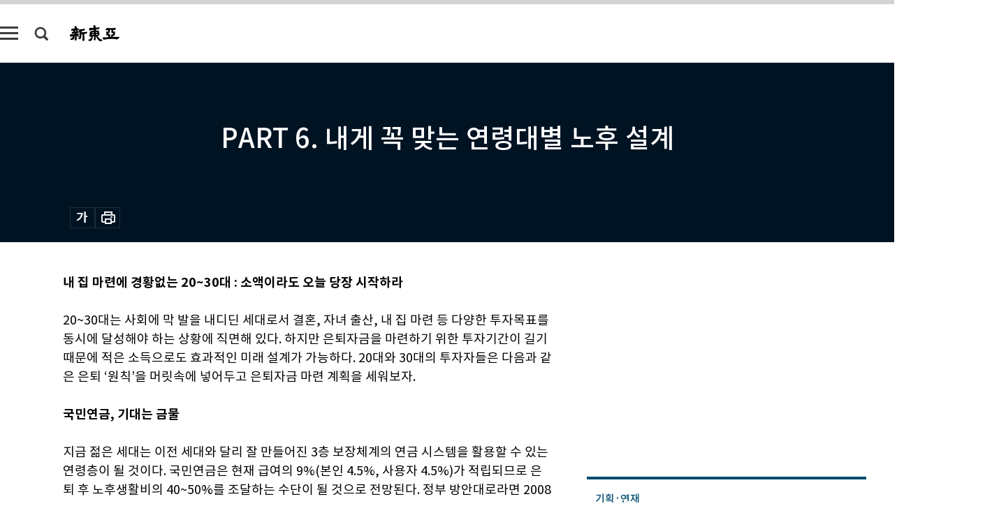

--- FILE ---
content_type: text/html; charset=UTF-8
request_url: https://shindonga.donga.com/3/all/13/105130/1
body_size: 30626
content:
<!DOCTYPE html>
<html lang="ko">
<head>
<title>PART 6. 내게 꼭 맞는 연령대별 노후 설계｜신동아</title>
<meta charset="utf-8" />
<meta http-equiv="X-UA-Compatible" content="IE=edge" />
<meta name='keywords' content='신동아, 동아일보, 동아닷컴, shindonga.donga.com'>
<meta name='description' content="">
<meta name='writer' content='신동아'>
<link rel="image_src" href="" />
<link rel='stylesheet' type='text/css' href='https://image.donga.com/magazine/shin_w/css/style_sub.css?t=20250410' />
<script data-ad-client='ca-pub-3925768217140661' async src='https://pagead2.googlesyndication.com/pagead/js/adsbygoogle.js'></script>
<!-- dable meta tag -->
<!-- 아이템 ID (필수): 아이템을 식별하기 위해 사용하시는 유일한 키를 입력해 주셔야 하며, 문자 혹은 숫자를 입력하실 수
있으며, 동일한 아이템의 경우, PC와 모바일에서 동일한 아이템 ID 값을 가져야 합니다. -->
<meta content="105130" property="dable:item_id">

<!-- 아이템 작성자(기자명) (필수) -->
<meta content="신동아" property="dable:author">

<!-- 아이템 카테고리 -->
<meta content="부록" property="article:section"> <!-- 메인 카테고리 (필수) -->

<!-- 아이템 작성일(ISO 8601) (필수) -->
<meta content="2006-01-17T11:43:00+09:00" property="article:published_time"> <!-- 예(한국시간 오후 1:20) -->
<meta name='robots' content='max-image-preview:none'/>
<meta property="og:title" content="" />

<meta property="og:type" content="article" />
<meta property="og:site_name" content="신동아" />
<meta property="og:description" content="" />
<meta property="og:pubdate" content="" />
<meta property='og:url' content='https://shindonga.donga.com/3/all/13/105130/1'><meta name='twitter:url' content='https://shindonga.donga.com/3/all/13/105130/1' />
<meta name="twitter:card" content="summary_large_image" />
<meta name="twitter:image:src" content="" />
<meta name="twitter:site" content="@dongamedia" />
<meta name="twitter:description" content="" />
<meta name="twitter:title" content="" />
<meta itemprop="name" content="">
<meta itemprop="description" content="">


<link rel='stylesheet' type='text/css' href='https://image.donga.com/magazine/shindonga_m/css/jquery-ui.css' />
<script type="text/javascript" src="https://image.donga.com/donga/js.v.1.0/jquery-latest.js"></script>
<script type='text/javascript' src='https://image.donga.com/donga/js.v.1.0/jquery-ui.js'></script>
<script type='text/javascript' src='https://image.donga.com/donga/js.v.1.0/jquery-cookie.js'></script>
<script type='text/javascript' src='https://image.donga.com/donga/js.v.1.0/donga.js'></script>
<script type="text/javascript" src="https://image.donga.com/donga/js.v.2.0/slick.js"></script>
<link rel="stylesheet" type="text/css" href="https://image.donga.com/donga/css.v.2.0/slick.css"/>
<script type='text/javascript' src="https://image.donga.com/magazine/shin_w/js/common.js?t=20260127"></script>
<script language="javascript" type="text/javascript">
function openWindow(url, name, width, height)
{
    window.open(url, name, "width="+width+", height="+height+", scrollbars=yes, resizable=yes");
    return false;
}
</script>
<script async src="https://securepubads.g.doubleclick.net/tag/js/gpt.js"></script>
<script>
  window.googletag = window.googletag || {cmd: []};
  googletag.cmd.push(function() {
    googletag.defineSlot('/106061858/donga_magazine/pc_magazine_300250', [300, 250], 'div-gpt-ad-1697095737422-0').addService(googletag.pubads());
    googletag.defineSlot('/106061858/donga_magazine/pc_magazine_120600', [120, 600], 'div-gpt-ad-1697098371287-0').addService(googletag.pubads());
    googletag.defineSlot('/106061858/pc_magazine_970250_1', [970, 250], 'div-gpt-ad-1697096865331-0').addService(googletag.pubads());
    googletag.defineSlot('/106061858/donga_magazine/pc_magazine_970250_2', [970, 250], 'div-gpt-ad-1697099813812-0').addService(googletag.pubads());
    googletag.pubads().enableSingleRequest();
    googletag.pubads().collapseEmptyDivs();
    googletag.enableServices();
  });
</script>

<script type="text/javascript" src="https://image.donga.com/donga/js.v.1.0/GAbuilder.js?t=20240911"></script>
<script type="text/javascript">
gabuilder = new GAbuilder('GTM-NGJQBJ8') ;
let pageviewObj = {
    'up_login_status' : 'N',
        'ep_contentdata_content_id' : '13.105130' ,
        'ep_contentdata_content_title' : 'PART 6. 내게 꼭 맞는 연령대별 노후 설계' ,
        'ep_contentdata_delivered_date' : '2006-01-17 11:43:00' ,
        'ep_contentdata_content_category_1depth' : '부록' ,
        'ep_contentdata_content_category_2depth' : '-' ,
        'ep_contentdata_content_type' : '-' ,
        'ep_contentdata_content_tags' : '-' ,
        'ep_contentdata_author_name' : '-' ,
        'ep_contentdata_content_source' : '' ,
        'ep_contentdata_content_multimedia' : '-' ,
        'ep_contentdata_content_characters' : '0' ,
        'ep_contentdata_content_loginwall' : 'N' ,
        'ep_contentdata_content_series' : '-' ,
        'ep_contentdata_content_issue' : '-' ,
        'ep_contentdata_author_dept' : '-'
}
gabuilder.GAScreen(pageviewObj);
</script>
</head>
<body>
    
<!-- Google Tag Manager (noscript) -->
<noscript><iframe src='https://www.googletagmanager.com/ns.html?id=GTM-NGJQBJ8' height='0' width='0' style='display:none;visibility:hidden'></iframe></noscript>
<!-- End Google Tag Manager (noscript) -->
        <div id="wrap" class="sub_page">
        <div id="header" class="header view_page">
            <div class="progress_area">
                <div class="progress_bar"></div>
            </div>
            <div class="header_inner">
                <div class="util_box left_box">
                <button class="icon_comm btn_full_menu" type="button"></button>
<button class="icon_comm btn_search" type="button"></button>
<div class="search_box">
    <form action="https://shindonga.donga.com/search" method="get">
        <div class="search_bar">
            <input type="text" name="query" id="query" class="top_search" placeholder="검색어를 입력하세요.">
            <button class="icon_comm btn_search" type="submit"></button>
        </div>
    </form>
    <div id="latest_cont" class="latest_cont">
        <div class="list_cont" id="search_saved">
            <span class="tit">최근검색어</span>
            <p class='no_search'>최근 검색어<br /> 내역이 없습니다.</p>
        </div>
        <div id="fun_cont" class="fun_cont">
            <span class='btn_save'>검색어 저장 <button type='button' class='save' data-save='Y'>끄기</button></span>
            <button type="button" class="btn_close icon_com01 close">닫기</button>
        </div>
    </div>
</div>
            <script>
            $('#fun_cont .save').on('click', function () {
                if ( $(this).data('save') == "N" )
                {
                    $(this).data('save', 'Y') ;
                    $(this).html('끄기');
                    $.cookie('SHINDONGAsearchWordSave', 'Y', { expires: 365, path: '/', domain: 'donga.com' });
                    $("#latest_cont p").remove() ;
                    $("#latest_cont ul").show() ;

                    let eventObj = {};
                    eventObj = {
                        event_name : 'search_event',
                        ep_button_name : '검색어 저장 켜기',
                        ep_button_area : '헤더',
                        ep_button_category : '공통'
                    }
                    gabuilder.GAEventOBJ(eventObj) ;
                }
                else
                {
                    $(this).data('save', 'N') ;
                    $(this).html('켜기');
                    $.cookie('SHINDONGAsearchWordSave', 'N', { expires: 365, path: '/', domain: 'donga.com' });
                    $("#latest_cont ul").hide() ;
                    $("#latest_cont .list_cont .no_search").remove() ;
                    $("#latest_cont .list_cont").append("<p class='no_search'>검색어 저장 기능을<br /> 확인해주세요.</p>") ;

                    let eventObj = {};
                    eventObj = {
                        event_name : 'search_event',
                        ep_button_name : '검색어 저장 끄기',
                        ep_button_area : '헤더',
                        ep_button_category : '공통'
                    }
                    gabuilder.GAEventOBJ(eventObj) ;
                }
                return false;
            });
            $('#latest_cont .btn_del').on('click', function () {
                var word = $(this).data('word') ;
                setCookieSearch(word) ;
                $(this).parent().remove() ;
                return false;
            });
            function setCookieSearch(word)
            {
                $.ajax({
                    type: "GET",
                    url: "https://shindonga.donga.com/search?mode=remove&query=" + word ,
                    dataType: "html",
                    success: function (result) {
                    }
                });
            }
            $('#top_search_form .search_inp #query').on('keyup',function(){
                var query = $(this).val();

                if( query.length >= 1 )
                {
                    if( query.length > 100 )
                    {
                        alert("검색어는 최대 100자까지만 입력가능합니다.");
                        $(this).val(query.substring(0, 100));
                    }
                }
            });

            </script>

                </div>
                <h2 class="top_logo">
<a href="https://shindonga.donga.com">
    <img src="https://image.donga.com/magazine/shin_w/images/common/top_logo.png" alt="신동아">
</a>
</h2>
<div id="gnb" class="gnb ">
    <ul class="gnb_menu">
        <li><a href="https://shindonga.donga.com/politics">정치</a></li>
        <li><a href="https://shindonga.donga.com/economy">경제</a></li>
        <li><a href="https://shindonga.donga.com/society">사회</a></li>
        <li><a href="https://shindonga.donga.com/inter">국제</a></li>
        <li><a href="https://shindonga.donga.com/culture">문화&amp;라이프</a></li>
        <li><a href="https://shindonga.donga.com/science">정보과학</a></li>
        <li><a href="https://shindonga.donga.com/sports">스포츠</a></li>
        <li><a href="https://shindonga.donga.com/people">피플</a></li>
        <li><a href="https://shindonga.donga.com/column">칼럼</a></li>
    </ul>
</div>
                <div class="scroll_title">
                    <h2 class="current_title">PART 6. 내게 꼭 맞는 연령대별 노후 설계</h2>
                    <button class='btn_editnum'>2006년 <span class='month'>1</span>월호</button>
                </div>
                <div class="util_box right_box">
                    <button type="button" class="btn_share"></button>
                    <button type="button" class="btn_reply reply_yes">
                        <span class="replyCnt"></span>
                    </button>
                    <div class='login_wrap '>
    <button class='btn_login'><a href='https://secure.donga.com/membership/login.php?gourl=https%3A%2F%2Fshindonga.donga.com%2F3%2Fall%2F13%2F105130%2F1' data-event_name="click_event" data-ep_button_name="로그인" data-ep_button_area="헤더" data-ep_button_category="공통" class='btn_login_gtm'>로그인</a></button>
    <div class='login_list_wrap'>
        <h2 class='user_name'><a href='https://secure.donga.com/membership/info.php'><span class='name'></span> 님</a></h2>
        <h3 class='menu_title'>내 콘텐츠</h3>
        <ul class='login_list'>
            <li>
                <a href='https://shindonga.donga.com/Reporter?m=my'>내 구독 기자</a>
                <a href='https://shindonga.donga.com/Series?m=my'>내 구독 연재</a>
            </li>
        </ul>
        <a href='https://secure.donga.com/membership/logout.php?gourl=https%3A%2F%2Fshindonga.donga.com%2F3%2Fall%2F13%2F105130%2F1' class='logout'>로그아웃</a>
    </div>
</div>
                </div>
                <div id="shareLayer" class="share_layer">
                    <span class="title">공유하기</span>
                    <ul class="share_list"></ul>
                    <span class="icon_comm btn_close">닫기</span>
                </div>
            </div>
            <div class="full_menu_wrap">
    <div class="inner">
        <script src = 'https://dimg.donga.com/carriage/SHINDONGA/cron/shindonga_poster/shindonga_poster.0.js?t=20260127'></script>
        <div class="menu_box">
            <ul class="menu_list gnb_list">
                <li><a href="https://shindonga.donga.com/politics">정치</a></li>
                <li><a href="https://shindonga.donga.com/economy">경제</a></li>
                <li><a href="https://shindonga.donga.com/society">사회</a></li>
                <li><a href="https://shindonga.donga.com/inter">국제</a></li>
                <li><a href="https://shindonga.donga.com/culture">문화&amp;라이프</a></li>
                <li><a href="https://shindonga.donga.com/science">정보과학</a></li>
                <li><a href="https://shindonga.donga.com/sports">스포츠</a></li>
                <li><a href="https://shindonga.donga.com/people">피플</a></li>
                <li><a href="https://shindonga.donga.com/column">칼럼</a></li>
                <li><a href="https://shindonga.donga.com/List">전체기사</a></li>
            </ul>
            <ul class="menu_list etc_list">
                <li><a href="https://shindonga.donga.com/Series">연재</a></li>
                <li><a href="https://pf.kakao.com/_ExlPxixj" target='_blank'>기사제보</a></li>
                <li><a href="https://shindonga.donga.com/Library?c=new">최신호 목차</a></li>
                <li><a href="https://web.donga.com/order/magazine/subscription.php" target="_blank">구독신청</a></li>
                <li><a href="https://shindonga.donga.com/Library">라이브러리</a></li>
                <li><a href="https://shindonga.donga.com/Docs?m=ad">광고안내</a></li>
                <li><a href="https://shindonga.donga.com/Reporter">기자페이지</a></li>
            </ul>
        </div>
    </div>
</div>
        </div>
    
            <div class="editart_list_wrap">
            <div class="editart_list">
                <div class="title_cont">
                    <h3 class='title'>2006년 <span class='month_num'>1</span>월호</h3>
                    <button class="btn_all"><a href="https://shindonga.donga.com/Library?c=556">전체목차보기</a></button>
                    <button class="btn_close"></button>
                </div>
                <ul class="tab_box">
                    <li>
                        <button class="btn_tab">정치</button>
                    </li>
                    <li>
                        <button class="btn_tab">경제</button>
                    </li>
                    <li>
                        <button class="btn_tab">사회</button>
                    </li>
                    <li>
                        <button class="btn_tab">국제</button>
                    </li>
                    <li>
                        <button class="btn_tab">문화&amp;라이프</button>
                    </li>
                    <li>
                        <button class="btn_tab">정보과학</button>
                    </li>
                    <li>
                        <button class="btn_tab">스포츠</button>
                    </li>
                    <li>
                        <button class="btn_tab">피플</button>
                    </li>
                    <li>
                        <button class="btn_tab">칼럼</button>
                    </li>
                </ul>
                <ul class="tab_contents">
                    <li class="list_item">
                        <ul class="contents_list">
                        <li><a href='https://shindonga.donga.com/politics/article/01/13/105113/1'>상앙의 빛나는 개혁과 비참한 최후</a></li><li><a href='https://shindonga.donga.com/politics/article/01/13/105105/1'>찬탁·반탁 좌우분열에 자주통일은 멀어지고</a></li><li><a href='https://shindonga.donga.com/politics/article/01/13/105102/1'>2005년 겨울 달군 ‘북한인권국제대회-서울’</a></li><li><a href='https://shindonga.donga.com/politics/article/01/13/105097/1'>망명한 북한 최고인민회의 대의원의 기구한 가족사</a></li><li><a href='https://shindonga.donga.com/politics/article/01/13/105054/1'>2007년 대선 3대 변수</a></li><li><a href='https://shindonga.donga.com/politics/article/01/13/105053/1'>국군포로 한만택 강제 북송</a></li>
                        </ul>
                    </li>
                    <li class="list_item">
                        <ul class="contents_list">
                        <li><a href='https://shindonga.donga.com/economy/article/03/13/105103/1'> GS건설 리모델링 팀장이 쓴 ‘아파트 리모델링의 모든 것’</a></li><li><a href='https://shindonga.donga.com/economy/article/03/13/105082/1'>10만원 노트북, 100만원 슈퍼컴퓨터</a></li><li><a href='https://shindonga.donga.com/economy/article/03/13/105080/1'>치명적인 유혹, ‘당신만을 위한 특별한 초대’</a></li><li><a href='https://shindonga.donga.com/economy/article/03/13/105073/1'>삼성의 벤치마크 스웨덴 ‘발렌베리家’    </a></li><li><a href='https://shindonga.donga.com/economy/article/03/13/105071/1'>‘뉴타운 특별법’, 누구를 위한 것인가</a></li><li><a href='https://shindonga.donga.com/economy/article/03/13/105066/1'>현대 김윤규 파문, 마카오 계좌 관련설</a></li><li><a href='https://shindonga.donga.com/economy/article/03/13/105057/1'>‘쌀 비준’ 이후 농촌, 어떻게 할 것인가</a></li>
                        </ul>
                    </li>
                    <li class="list_item">
                        <ul class="contents_list">
                        <li><a href='https://shindonga.donga.com/society/article/02/13/105123/1'>‘패션市’로 떠오르는 부산</a></li><li><a href='https://shindonga.donga.com/society/article/02/13/105108/1'>부산 마리아 참살(慘殺) 사건</a></li><li><a href='https://shindonga.donga.com/society/article/02/13/105106/1'>두음법칙 폐지론자 려증동 교수의 열변</a></li><li><a href='https://shindonga.donga.com/society/article/02/13/105101/1'>‘아마데우스’</a></li><li><a href='https://shindonga.donga.com/society/article/02/13/105088/1'>희망의 새해 맞는 부산·인천부두</a></li><li><a href='https://shindonga.donga.com/society/article/02/13/105072/1'>우리 부부의 갑작스러운 죽음… 남겨진 ‘금쪽 같은 내 새끼’는?</a></li><li><a href='https://shindonga.donga.com/society/article/02/13/105070/1'>고3 부모보다 바쁜 초등학생 부모</a></li><li><a href='https://shindonga.donga.com/society/article/02/13/105060/1'>김명곤 국립중앙극장장의 ‘한한류(寒韓流)론’</a></li><li><a href='https://shindonga.donga.com/society/article/02/13/105058/1'>국가 지도 측지기준점 엉터리 관리 실태</a></li>
                        </ul>
                    </li>
                    <li class="list_item">
                        <ul class="contents_list">
                        <li><a href='https://shindonga.donga.com/inter/article/04/13/105115/1'>‘사라진 식민지’, 노스캐롤라이나 로어노크 섬</a></li><li><a href='https://shindonga.donga.com/inter/article/04/13/105114/1'>남아메리카 탐험의 원조 알렉산더 폰 훔볼트</a></li><li><a href='https://shindonga.donga.com/inter/article/04/13/105076/1'>‘롼링위(阮玲玉)’</a></li><li><a href='https://shindonga.donga.com/inter/article/04/13/105055/1'>英 보수당 170년 사상 최연소 당수 탄생, 그후</a></li>
                        </ul>
                    </li>
                    <li class="list_item">
                        <ul class="contents_list">
                        <li><a href='https://shindonga.donga.com/culture/article/05/13/105124/1'>Perspectives of Nude</a></li><li><a href='https://shindonga.donga.com/culture/article/05/13/105122/1'>춤추는 四季</a></li><li><a href='https://shindonga.donga.com/culture/article/05/13/105121/1'>대성그룹 회장 김영훈 국궁(國弓)</a></li><li><a href='https://shindonga.donga.com/culture/article/05/13/105120/1'>국립현대미술관</a></li><li><a href='https://shindonga.donga.com/culture/article/05/13/105119/1'>머물고 간 자리 외</a></li><li><a href='https://shindonga.donga.com/culture/article/05/13/105118/1'>‘대담-인문학과 자연과학이 만나다’</a></li><li><a href='https://shindonga.donga.com/culture/article/05/13/105117/1'>‘나는 평화를 기원하지 않는다’</a></li><li><a href='https://shindonga.donga.com/culture/article/05/13/105116/1'>평범했던 그 친구가 성공한 비결</a></li><li><a href='https://shindonga.donga.com/culture/article/05/13/105112/1'>‘이순신의 난중일기 완역본’</a></li><li><a href='https://shindonga.donga.com/culture/article/05/13/105111/1'>‘대한민국 사람이 진짜 원하는 대통령’ 펴낸 황상민 교수 </a></li><li><a href='https://shindonga.donga.com/culture/article/05/13/105110/1'>誤診소동</a></li><li><a href='https://shindonga.donga.com/culture/article/05/13/105109/1'>꽃의 날개</a></li><li><a href='https://shindonga.donga.com/culture/article/05/13/105100/1'>습관-만성질환-혈관-호르몬, 나이별 ‘건강 로드맵’부터 만들자!</a></li><li><a href='https://shindonga.donga.com/culture/article/05/13/105099/1'>독일에서 ‘신의 손’으로 주목받는 대체의학자 김세연</a></li><li><a href='https://shindonga.donga.com/culture/article/05/13/105098/1'>‘X맨’에 대한 고찰</a></li><li><a href='https://shindonga.donga.com/culture/article/05/13/105094/1'>‘해리 포터’의 마법학교 영국 더럼·앨른윅</a></li><li><a href='https://shindonga.donga.com/culture/article/05/13/105087/1'>이계진 의원과 명경라이브호프</a></li><li><a href='https://shindonga.donga.com/culture/article/05/13/105086/1'>수세미 2개와 송이버섯 1개의 오케스트라</a></li><li><a href='https://shindonga.donga.com/culture/article/05/13/105085/1'>2006년을 집중력 회복의 해로!</a></li><li><a href='https://shindonga.donga.com/culture/article/05/13/105084/1'>미디벌 베이브스 ‘Mirabilis’</a></li><li><a href='https://shindonga.donga.com/culture/article/05/13/105083/1'>커피 마시면 전화번호 잘 기억한다?</a></li><li><a href='https://shindonga.donga.com/culture/article/05/13/105081/1'>뮤지컬 ‘프로듀서스’ 외</a></li><li><a href='https://shindonga.donga.com/culture/article/05/13/105079/1'>우주전쟁 특별판(SE)</a></li><li><a href='https://shindonga.donga.com/culture/article/05/13/105078/1'>너무나 추웠던 그해  여름</a></li><li><a href='https://shindonga.donga.com/culture/article/05/13/105077/1'>무,  곶감, 검은쌀   챙겨   떠난  ‘바람 여행’</a></li><li><a href='https://shindonga.donga.com/culture/article/05/13/105075/1'>‘타투 아티스트’ 진영근의 문신 이야기</a></li><li><a href='https://shindonga.donga.com/culture/article/05/13/105061/1'>병원街 휩쓰는 엽기 발모제 ‘프로스카’의 정체</a></li>
                        </ul>
                    </li>
                    <li class="list_item">
                        <ul class="contents_list">
                        
                        </ul>
                    </li>
                    <li class="list_item">
                        <ul class="contents_list">
                        <li><a href='https://shindonga.donga.com/sports/article/07/13/105063/1'>‘돌부처’, 필드에 오르다</a></li><li><a href='https://shindonga.donga.com/sports/article/07/13/105062/1'>태국 치앙마이 그린밸리 골프클럽 </a></li>
                        </ul>
                    </li>
                    <li class="list_item">
                        <ul class="contents_list">
                        <li><a href='https://shindonga.donga.com/people/article/06/13/105107/1'>삼원론 철학자 박재우</a></li><li><a href='https://shindonga.donga.com/people/article/06/13/105104/1'>정원식</a></li><li><a href='https://shindonga.donga.com/people/article/06/13/105093/1'>유현경</a></li><li><a href='https://shindonga.donga.com/people/article/06/13/105092/1'>러시아에서 한국 오페라 공연한 하바로프스크 문화예술대 총장 니콜라이 필립 쉐르비나</a></li><li><a href='https://shindonga.donga.com/people/article/06/13/105091/1'>환경 설치미술 전시회 연 한국자수박물관장 허동화</a></li><li><a href='https://shindonga.donga.com/people/article/06/13/105090/1'>신경외과 전문의 ‘반성 모임’ 여는 바른척추연구회 회장 장일태</a></li><li><a href='https://shindonga.donga.com/people/article/06/13/105089/1'>영화제 휩쓴 연기파 배우 황정민</a></li><li><a href='https://shindonga.donga.com/people/article/06/13/105074/1'>김규성 한국소프트웨어저작권협회 부회장</a></li><li><a href='https://shindonga.donga.com/people/article/06/13/105069/1'>‘10년간 졸업생 취업률 100%’ 한국기술교육대 문형남 총장</a></li><li><a href='https://shindonga.donga.com/people/article/06/13/105065/1'>대한민국을 움직이는 ‘입’, 손석희</a></li><li><a href='https://shindonga.donga.com/people/article/06/13/105052/1'>‘국민검사’ 안대희 서울고검장</a></li><li><a href='https://shindonga.donga.com/people/article/06/13/105049/1'>사법 사상 첫 현직 인터뷰 이용훈 대법원장 </a></li>
                        </ul>
                    </li>
                    <li class="list_item">
                        <ul class="contents_list">
                        <li><a href='https://shindonga.donga.com/column/article/11/13/105096/1'>승자에게는  파티를,  패자에게는  쉼터를!</a></li><li><a href='https://shindonga.donga.com/column/article/11/13/105095/1'>‘한국형 탈무드’만들어 자기지도력  배양하자</a></li><li><a href='https://shindonga.donga.com/column/article/11/13/105051/1'>한국 외교정책, 패러다임을 바꿔라</a></li><li><a href='https://shindonga.donga.com/column/article/11/13/105050/1'>‘同而不和’ 넘어 ‘和而不同’의 시대로</a></li>
                        </ul>
                    </li>
                </ul>
            </div>
        </div>        <div id="contents">
            <div class="article_wrap">
                <div class="article_top">
                    <div class="inner">
                        <h3 class="sub_title"></h3>
                        <p class="title_text">PART 6. 내게 꼭 맞는 연령대별 노후 설계</p>
                        <p class="title_sub_text"></p>
                        <div class="top_below_box">
                            
                            <div class="util_box">
                                <button type="button" class="btn_util btn_font"></button>
                                <button type="button" class="btn_util btn_print"></button>
                                
                            </div>
                            <div id="fontLayer" class="font_layer">
                                <span class="title">글자크기 설정</span>
                                <span class="font_size">
                                    <button type="button" class="btn_font01">가</button>
                                    <button type="button" class="btn_font02">가</button>
                                    <button type="button" class="btn_font03 on">가</button>
                                    <button type="button" class="btn_font04">가</button>
                                </span>
                                <span class="icon_com01 btn_close">닫기</span>
                            </div>
                        </div>
                    </div>
                </div>
                <div class="article_contents">
                    <div class="inner">
                        <div class="content">
                            <div class="article_view">
                            
                            <b>내 집 마련에 경황없는 20~30대 : 소액이라도 오늘 당장 시작하라</b><br><br>20~30대는 사회에 막 발을 내디딘 세대로서 결혼, 자녀 출산, 내 집 마련 등 다양한 투자목표를 동시에 달성해야 하는 상황에 직면해 있다. 하지만 은퇴자금을 마련하기 위한 투자기간이 길기 때문에 적은 소득으로도 효과적인 미래 설계가 가능하다. 20대와 30대의 투자자들은 다음과 같은 은퇴 ‘원칙’을 머릿속에 넣어두고 은퇴자금 마련 계획을 세워보자.<br><br><b> 국민연금, 기대는 금물</b><br><br>지금 젊은 세대는 이전 세대와 달리 잘 만들어진 3층 보장체계의 연금 시스템을 활용할 수 있는 연령층이 될 것이다. 국민연금은 현재 급여의 9%(본인 4.5%, 사용자 4.5%)가 적립되므로 은퇴 후 노후생활비의 40~50%를 조달하는 수단이 될 것으로 전망된다. 정부 방안대로라면 2008년까지 국민연금은 어떤 형태로든 개선될 것이다. 연금 지급액은 감소할 가능성이 높으며, 연금 보험료는 꽤 많이 상승할 것으로 전망된다. 자신이 받을 연금은 점차 축소될 것으로 생각하면 편하다. 따라서 앞으로 받을 보험급여 수준에 대해서는 보수적으로 전망해 노후생활을 준비하는 것이 바람직하다.<br><br><b> 퇴직연금 적극 활용하기</b><br><br><script type='text/javascript' src='https://image.donga.com/dac/MAGAZINE/PC/magazine_common_view_middle_5para_01.js'></script><br><br>퇴직연금 부분에서 가장 큰 혜택을 받을 세대가 20~30대가 될 것이다. 앞서 설명했듯 퇴직연금에는 확정기여형과 확정급여형이 있다. 확정기여형 퇴직연금은 주식에 대한 투자 비중이 40%로 제한되므로 안정적인 운용수단을 채택할 것으로 보인다. 과거 퇴직금과 별반 다르지 않은 확정급여형 퇴직연금은 임금상승률만큼의 증가율을 기록할 것으로 전망된다. 20~30대는 앞으로 최소한 20여 년 후인 55세가 넘어야 퇴직연금을 찾아 사용할 수 있다. 이 기간에 자금을 모아놓으면 그야말로 다른 세대가 누리지 못한 퇴직연금의 실질적인 혜택을 받는 것이다. 노후 생활자금 마련에 큰 보탬이 될 것이다. 퇴직연금은 해마다 근로소득의 12분의 1(8.3%) 정도를 투자하는 것이어서 노후 생활비의 20~30%를 충당할 수 있다.<br><br><b> 개인연금에 가입하라</b><br><br>개인연금은 정부가 주도하는 연금제도이지만 가입은 각자가 알아서 하는 임의제도다. 개인연금은 국민연금, 퇴직연금과 함께 노후생활을 보장하기 위해 정부가 세제혜택을 주는 제도다. 20~30대는 직장에 취직하면서 바로 개인연금의 세제혜택이 주어지는 최소한도(매월 20만원) 이상 가입하면 좋다. 아울러 55세 이상의 나이까지 꾸준히 투자해야 한다.<br><br>젊은 세대는 확정금리형, 원금보장형, 채권형과 같은 안정적인 상품보다는 주식펀드처럼 주식투자 비중이 매우 높은 상품을 선택해 투자하는 것이 바람직하다. 연금 상품은 투자기간이 수십년에 달하는 초(超)장기 상품이므로 안정성보다는 수익성을 강조하는 상품에 가입하는 것이 좋다. 물론 투자 위험을 걱정할 수 있겠다. 하지만 장기간 적립식으로 투자하기 때문에 위험은 상당 부분 완화된다. 이는 선진 자본시장에서 경험으로 증명된 바 있다.<br><br><b> 복리투자 효과 노려라</b><br><br>투자기간이 앞으로 최소한 30년 이상 남아 있기 때문에 매월 수십만원의 소액 투자로도 노후자금을 충분하게 마련할 수 있다. 이를 복리(複利)투자 효과라고 한다. 복리 효과란 장기간 투자할 때 투자금액이 기하급수적으로 불어나는 것을 말한다. 이러한 복리 효과가 발휘되기 위해서는 최소 20년 이상 투자기간을 확보해야 한다. 가능하면 젊을 때부터 소액이라도 투자를 시작해야 나이가 들수록 부담이 덜하다.<br><br><b> 자녀 교육비는 계획성 있게</b><br><br>우리나라 국민의 은퇴준비는 대부분 자녀의 교육비 지출과 긴밀하게 연결되어 있다. 따라서 현재의 20~30대 또한 은퇴 준비의 가장 큰 난관은 자녀의 교육자금을 마련하는 것이다. 물론 출산 자녀의 수가 1.19명에 불과하므로 과거처럼 2명의 자녀에 대한 교육비 부담을 지는 경우보다 덜할 것으로 전망할 수 있다.<br><br>하지만 실제로는 자녀가 1명뿐이라도 과다한 교육비를 쏟아부어 결코 과거와 비교해 자녀 교육비가 줄어든다고 단정할 수 없다. 합리적으로 자녀의 교육자금을 마련하겠다는 태도가 필요하다. 자녀 교육비 못지않게 중요한 것이 부부의 노후자금이라는 사실을 인식해야 한다.<br><br><b> 부동산? 글쎄…</b><br><br>자산의 대부분을 아파트나 상가, 토지와 같은 부동산으로 가지고 있는 국민이 많다. 금융상품도 예금이나 적금처럼 수익률이 낮은 상품에 투자하고 있다. 세계 최고의 고령화 속도를 기록하는 나라에서 부동산은 좋은 투자처가 아니다.<br><br>부동산 얘기가 나왔으니, 좀더 설명해보자. 부동산이 주가처럼 폭락하지 않아 가장 안전한 투자 대상이라는 믿음을 신앙처럼 갖고 있는 사람이 여전히 많다. 정부가 아무리 강도 높은 대책을 내놓아도 이런 믿음은 좀처럼 흔들리지 않는다. 국내 개인의 금융자산은 약 1100조원. 우리나라 아파트의 시가총액은 1000조원을 넘어섰고, 토지의 공시지가 총액은 2176조원이나 된다. 그렇다면 어림잡아도 개인은 자산의 60~70%를 부동산으로 갖고 있는 셈이다. 은퇴자도 이와 비슷할 것으로 짐작된다.<br><br><div class='photo_right'><img src='https://dimg.donga.com/egc/CDB/SHINDONGA/Article/20/06/01/17/200601170500003_3.jpg' alt='PART 6. 내게 꼭 맞는 연령대별 노후 설계'></div>적어도 30년 동안 소득 없이 은퇴생활을 해야 하는 상황에서 과연 부동산이 도움이 될까. 한국의 부동산 가격은 상당히 부풀려져 있다. 부동산 투기꾼들과 정부의 미숙한 정책 때문에 지난 2~3년 동안 부동산 가격은 지나치게 상승했다. 상당한 거품이 끼어 있다. 아파트 값이 자고 나면 1억원씩 치솟는 것을 보고 어떤 은퇴자인들 걱정하지 않겠는가.<br><br>지난 20년 동안 아파트 매매가격의 움직임을 살펴보자. 이는 은퇴 준비를 하는 데 적잖은 시사점을 준다. 국민은행이 발표한 자료에 따르면 전국의 아파트 가격은 지난 20년간 201% 상승했다. 연평균 상승률은 5.8%. 가격이 많이 오른 1999년 이후에는 71% 상승해서 연평균 상승률 8.6%를 기록했다. 서울지역, 특히 강남의 아파트 가격 상승은 더욱 두드러진다. 최근 6년간 연평균 상승률은 서울 11.6%, 강남 14.3%다.<br><br>아파트 가격이 이처럼 급격히 상승하자 많은 사람이 미래에 대해 지나치게 낙관적으로 생각하고 있다. 노후 대비를 부동산을 중심으로 설계하는 사람이 많아질 수밖에 없다. 그러나 부동산을 믿고 은퇴 준비를 게을리하기에는 두 가지 위험이 존재한다.<br><br>첫째는 부동산 가격의 하락 위험이다. 전문가들은 고령화가 진행될수록 부동산 경기가 침체할 가능성이 높다고 경고한다. 실제로 일본은 1990년까지 부동산이 급격하게 상승했지만 1991년부터 지금까지 줄곧 하락하고 있다. 지난 15년간 일본 부동산 가격은 50% 폭락했다. 주범은 경기 침체와 고령화다.<br><br>둘째는 유동성 위험이다. 은퇴생활 중에 부동산 경기가 침체해 제때 매각할 수 없으면 문제는 심각해진다. 일본에서도 부동산이 팔리지 않아 많은 노인이 고통을 받고 있다. 이뿐 아니다. 역사에서도 사례를 찾아볼 수 있다. 18세기 후반 영국은 땅값 폭락으로 힘든 시절을 보냈다. 당시 영국인은 땅은 수입할 수 있는 물건이 아니어서 가격이 다시 오르는 것은 시간문제라고 봤다. 그러나 유럽대륙으로부터 밀 수입이 자유화되면서 땅값은 폭락을 거듭했다. 밀을 수입하는 것은 땅을 수입하는 것과 같은 효과라고 봤다.<br><br>1970년대 미국의 임대 아파트 가격 폭락 사례 또한 참고할 만하다. 당시 미국 대도시 근로자들은 열심히 일해서 모은 돈으로 임대 아파트를 한 채, 두 채 구입하는 게 꿈이었다. 임대수입으로 노후를 편안하게 보낼 수 있다는 생각에서였다. 그러나 상황은 급변했다. 부자들이 교외의 단독주택을 선호해 도시를 떠나다 보니 도시는 점차 슬럼화하고 아파트 가격은 바닥을 모르는 듯 떨어지기만 했다. 노후한 아파트와 이를 매입한 노인들만 도시에 남았다. 1980년대 후반 일본에서도 이와 똑같은 일이 벌어진 바 있다.<br><br>우리라고 이런 재앙을 피할 수 있을까. 우선 북한을 비롯해 중국의 광활한 땅으로 인구가 분산될 수 있다. 저출산율로 인구가 줄어드는 현상은 또 어떤가. 이런 요인 때문에 땅과 주택 수요는 떨어질 가능성이 높다.<br><br>은퇴생활을 효과적으로 준비하기 위해서는 부동산을 현명하게 활용하는 방안을 세워야 한다. 첫째, 부동산 경기가 침체해도 기본적인 노후 생활비는 확보할 수 있도록 해야 한다. 노후 생활비의 80%는 연금 상품 같은 금융소득으로 확보해야 한다. 둘째 지금부터라도 부동산에 대한 투자 비중을 적정하게 유지해야 한다. 아무리 부동산이 좋다 해도 자기 재산의 70% 이상을 차지하는 것은 위험하다.<br><br><b></b><br><br>질문 : 32세 남자로 5년 전 결혼(아내 30세)해 두 살짜리 아이 하나가 있습니다. 월수입은 아내의 것과 합해 350만원 정도 이며, 월 생활비로 150만원 정도 사용합니다. 5000만원의 정기예금과 600만원의 청약예금이 있습니다. 앞으로 4~5년 내에 집을 사려고 매월 60만원의 장기주택마련저축에 가입했습니다. 적립식 펀드에 10만원, 보장성 보험에 9만원, 연금 상품에 20만원, 정기적금에 50만원을 불입하고 있습니다. 월수입 중 남는 부분은 저축합니다. 아이 교육자금 준비와 노후준비는 어떤 식으로 하는 것이 좋을까요?<br><br>답 : 먼저 재무상태에 대해 평가한 다음, 앞으로의 계획을 수립하는 것이 원칙이다. 구체적으로 살펴보자.<br><br>(1) 재무 상태 진단<br><br>부부가 다달이 약 350만원을 벌어들이고 있으며 부채는 없다. 매우 건전한 재무상태를 보이고 있지만, 자산의 구성은 정기예금이나 확정금리부 상품이 대부분이다. 지나치게 소극적으로 자산을 운용하고 있다. 아직 젊은 나이이므로 4~5년 후 예상되는 내 집 마련 자금 외에는 모두 장기간 투자하는 것이 좋다. 좀더 적극적으로 재산을 굴려보자.<br><br>(2) 수입과 지출에 대한 진단<br><br>부인과 맞벌이하고 있어 수입의 안정성은 어느 정도 확보되어 있다. 월 생활비를 볼 때 비교적 근검한 수준의 지출이므로 별다른 문제점은 보이지 않는다. 현재는 일생에서 생활비가 가장 적게 들어가는 시기이므로 저축률을 더욱 높여야 하지만, 매월 수입 중 60여 만원의 여유자금이 그저 예금으로 들어가는 게 문제점이다. 구체적인 투자계획을 세우는 것이 좋겠다.<br><br>(3) 재무계획 수립<br><br>상담자는 자녀 교육자금, 내 집 마련, 은퇴준비라는 세 가지 재무목표를 달성하고 싶다는 의견을 제시했다. 하지만 제한된 수입으로는 세 가지 재무목표를 동시에 달성하기가 불가능하므로 대화를 통해 내 집 마련을 최우선 과제로 정하고 자녀 교육자금과 은퇴준비의 순서로 우선순위를 정했다.<br><br>(4) 투자계획 수립<br><br><div class='photo_right'><img src='https://dimg.donga.com/egc/CDB/SHINDONGA/Article/20/06/01/17/200601170500003_1.jpg' alt='PART 6. 내게 꼭 맞는 연령대별 노후 설계'><p class='desc' style='width:284px;'>고령화와 경기 침체로 일본의 부동산 가격은 50% 하락했다. 도쿄시내 샐러리맨들.
</p></div>첫째, 내 집 마련 방법으로는 현재 보유 중인 정기예금의 운용방법 개선과 적립식 펀드투자의 증액 방법을 제안한다. 현재 운용중인 정기예금 5000만원을 만기 인출해 좀더 기대수익률이 높은 펀드에 투자하는 것이 좋겠다. 또 매달 60만원씩 들어가는 장기주택마련저축이 은행의 4%대 확정금리형 상품이라는 점을 감안해서 이를 보완하는 적립식 펀드투자를 추가로 실행하는 방안이 필요하다.<br><br>좀더 구체적으로 5년 후 시가 3억원의 아파트를 구입하기로 결정하고, 그때까지 장기주택마련저축을 통해 6000만원, 연간 8%의 기대수익률로 운용한 정기예금의 투자총액 7000만~8000만원을 확보하기로 한다. 또한 주택을 구입할 때 모기지 대출로 1억원을 활용한다고 가정해보자. 이상의 투자액을 모두 합하면 3억3000만원이 되므로 주택구입자금으로 충분하다.<br><br>둘째, 자녀 교육자금 설계는 대학교 자금만 미리 마련하기로 결정했다. 고등학교까지의 학비는 부부의 월수입에서 해결하면 되기 때문이다. 우선 현재 상태로 한 명의 자녀가 대학을 다니기 위해 필요한 자금규모는 6000만원이다. 해마다 교육비 증가율 6%를 적용하면 자녀가 미래에 대학에 입학할 때는 1억7000만원의 학비가 필요하다는 계산이 나온다. 이 돈을 마련하려면 지금부터 18년 동안 매월 40만원을 투자해야 할 것으로 추정된다.<br><br>이때 적용한 투자의 기대수익률은 8%다. 이를 위해 주식펀드의 연간 기대수익률을 10%, 채권펀드의 연간 기대수익률을 4%라고 가정하면, 주식에 대한 투자 비중은 70%, 채권에 대한 투자 비중은 30%다. 따라서 자녀 교육자금을 위해 매달 투자할 자금 40만원 중 28만원은 주식펀드에, 나머지 12만원은 채권펀드에 투자한다.<br><br>문제는 앞으로 수십년간 운용될 주식펀드와 채권펀드를 찾기란 쉽지 않으며, 교육자금 설계 자체에 많은 가정(假定)이 포함돼 있다는 것. 따라서 적어도 5년 단위로 재설계해 오차를 줄여 나가는 것이 바람직하다.<br><br>(5) 은퇴설계 수립<br><br>부부의 수입 중에서 남은 부분으로 은퇴설계를 시작해야 한다. 사실 이미 수입 중 상당부분이 소진됐으므로 추가로 투자할 자금은 많지 않은 상황. 기존에 투자하고 있는 자금을 재구성하여 은퇴용으로 전환할 필요가 있다.<br><br><b>▲1단계 : 필요한 노후생활비 추정</b><br><br>현재 남편이 32세, 부인이 30세다. 남편이 60세에 은퇴한다고 가정하면 적어도 부부가 같이 생존해서 지내는 은퇴기간은 25년, 남편 사후(死後) 부인이 혼자 지내는 은퇴생활기는 10년으로 가정하자. 이 기간에 사용할 은퇴자금은 ①60세부터 65세까지 국민연금이 지급되지 않는 기간 중 생활비 ②65세부터 85세까지 부부가 써야 할 생활비 ③남편의 사망시점이 85세이며 부인은 추가로 10년 더 생존했을 때 들어가는 생활비와 의료비 등이 될 것이다. 현재 상태의 국민연금 수령액을 고려하고, 은퇴 후 생활비를 현재가치로 따져 200만원으로 가정하면, 약 10억원의 은퇴생활비가 필요하다(표2 참조).<br><br><b>▲2단계 : 매월 투자할 자금 규모 추정</b><br><br><table width="550" border="0" cellspacing="1" cellpadding="2" class="f12" bgcolor="#C2C2C2" align=center>  <b>은퇴시점(60세)에 필요한 노후 생활비 일시금 (단위: 만원)</b>  * 가정 : 물가상승률 3%, 은퇴 후 연금자산 수익률 4%.<br><br>국민연금 지급액은 매년 물가상승률만큼 증가. 남편 사망시점 85세이며, 부인은 10년 더 생존. <br><br>남편 사망 후 부인이 60%의 생활비를 계속 사용.  <tr align="center"> <td bgcolor="#F9FAF9"><strong>부부 생존시 총생활비  </strong></td> <td bgcolor="#F9FAF9"><strong>남편 사별 후 부인의 총생활비 </strong></td> <td bgcolor="#F9FAF9"><strong>노후 생활비총합계  </strong></td> </tr> <tr align="left"> <td bgcolor="#FFFFFF"> 	76,945  </td>  <td bgcolor="#FFFFFF"> 24,293  </td>  <td bgcolor="#FFFFFF"> 101,238	  </td> </tr></table><br><br>이 부부는 연간소득 중 최소한 8.3%(12분의 1)를 퇴직연금으로 적립해 나갈 수 있다. 물론 앞으로 옮길 수도 있는 직장별로 상이한 제도를 선택할 가능성이 높으므로 어떤 유형으로 적립해 나갈지 예측할 수는 없다.<br><br>하지만 어떤 제도라도 6%대의 수익률과 임금상승률을 가정하면 은퇴 시점에는 상당한 금액의 투자자금을 마련할 수 있다. 예를 들어 부부가 앞으로 계속 근무한다고 하면 60세에는 5억원의 퇴직연금이 확보된다(확정기여형 퇴직연금의 수익률과 확정급여형의 임금상승률을 모두 6%로 가정). 그러면 노후에 필요한 생활비 10억원 중 50%를 손에 쥘 수 있다.<br><br>다음으로 60세부터 20년 동안 매월 100만원씩 지급하기로 약정한 개인연금을 모두 합치면 약 1억6000만원이 된다. 이때 할인율은 연금 수익률인 4%로 가정한다. 따라서 은퇴시점 60세를 기준으로 국민연금, 개인연금, 퇴직연금을 모두 고려했을 때 부족한 은퇴자금은 3억5000만원 정도다. 이 자금을 60세에 마련하기 위해서는 현재부터 약 28년 동안 매월 얼마의 자금을 투자하면 될까. 연평균 투자 기대수익률을 8%라고 가정하면 매월 28만원의 투자자금이 필요하다는 계산이 나온다.<br><br>을 보면 가정한 기대수익률에 따라서 매월 투자해야 할 자금의 규모가 변화한다는 사실을 알 수 있다.<br><br><b>▲3단계 : 은퇴자금 투자방법 & 투자상품 고르기</b><br><br><table width="300" border="0" cellspacing="1" cellpadding="2" class="f12" bgcolor="#C2C2C2" align=right>  <b>다양한 수익률과 그에 따른 투자액</b>  <tr align="center"> <td bgcolor="#F9FAF9"><strong>목표투자자금	 </strong></td> <td bgcolor="#F9FAF9"><strong>연간수익률	 </strong></td> <td bgcolor="#F9FAF9"><strong>매월투자액 </strong></td> </tr> <tr align="left"> <td bgcolor="#FFFFFF"> 350,000,000  </td>  <td bgcolor="#FFFFFF"> 5%	   </td>  <td bgcolor="#FFFFFF"> 478,000  </td> </tr> <tr align="left"> <td bgcolor="#FFFFFF"> 350,000,000  </td>  <td bgcolor="#FFFFFF"> 6%   </td>  <td bgcolor="#FFFFFF"> 401,000  </td> </tr> <tr align="left"> <td bgcolor="#FFFFFF"> 350,000,000  </td>  <td bgcolor="#FFFFFF"> 7%   </td>  <td bgcolor="#FFFFFF"> 336,000  </td> </tr> <tr align="left"> <td bgcolor="#FFFFFF"> 350,000,000  </td>  <td bgcolor="#FFFFFF"> 8%	   </td>  <td bgcolor="#FFFFFF"> 279,000  </td> </tr> <tr align="left"> <td bgcolor="#FFFFFF"> 350,000,000	  </td>  <td bgcolor="#FFFFFF"> 9%	   </td>  <td bgcolor="#FFFFFF"> 231,000  </td> </tr> <tr align="left"> <td bgcolor="#FFFFFF"> 350,000,000	  </td>  <td bgcolor="#FFFFFF"> 10%	  </td>  <td bgcolor="#FFFFFF"> 190,000  </td> </tr></table><br><br>20~30대의 경우 3대 연금을 최대한 이용하더라도 은퇴 시점에서 부족한 자금이 4억원가량 되며, 이를 마련하기 위해서는 정부가 세제혜택을 주는 3대 연금(국민, 퇴직, 개인연금) 외에 추가적인 투자가 필요하다는 점을 밝혔다. 이때 투자할 방법으로는 확정금리형 상품을 가능하면 피하고, 기대수익률이 높은 펀드형 상품을 이용하는 것이 바람직하다. 펀드형 상품으로는 적립식 펀드, 변액연금, 변액유니버셜보험 등이 있다.<br><br>이러한 연금 투자용 상품을 고를 때는 가능하면 주식투자 비중이 높은 펀드를 선택해야 하며, 만약 주식투자 비중을 낮춰야 할 경우에는 혼합형 상품보다는 주식펀드와 채권펀드를 본인이 스스로 구분해서 가입하는 것이 좋다. 즉 이 사례에서 등장한 부부는 매월 40만원의 추가적인 투자자금으로 연간 8%의 기대수익률을 지향해야 하는데, 이 경우 주식투자 비중은 약 70%가 되어야 한다. 따라서 전체 40만원의 투자자금 중 28만원은 주식펀드에 투자하고, 나머지 12만원은 채권펀드에 투자하면 된다.<br><br><b>몸도 마음도 바쁜 40대 : ‘안전제일’ 벗어나 위험 감수하라</b><br><br>요즘 조기은퇴 바람 때문에 40대는 미래 전망은 물론 당장의 직장 생활까지 불안한 상태다. 게다가 자녀의 학자금 부담이 극도로 커져 사실상 은퇴 준비는 사치스러운 일로 치부되는 경우가 많다. 40대 사망률은 또 왜 그렇게 높은지, 이래저래 치이는 세대가 아닐 수 없다. 스트레스도 이만저만 쌓이는 게 아니다. 인생에서 가장 바쁜 시기를 살다 보니 시간도 훌쩍 지나간다. 50대로 들어서면 ‘막차’를 타는 것 같아 몸도 마음도 바쁜 집단이 40대다. 그래도 전문가들이 제시한 원칙을 지키고 실행하면 분명 길은 있다.<br><br><b> 교육비 지출 최소화가 문제 해결 1순위</b><br><br>40대는 자녀가 고등학교나 대학교에 다니고 있어 교육비 부담이 매우 크다. 특별하게 교육자금을 준비하지 못한 경우에는 연간 소득의 상당부분이 교육비로 들어간다. 예를 들어 연간 4000만원을 벌어도 대학에 다니는 자녀 한 명당 들어가는 1500만원을 빼면 2500만원밖에 남지 않는다. 이 같은 현실에서 노후생활을 위해 추가로 자금을 마련한다는 것이 말처럼 쉽지 않다. 결국 자녀 교육비를 그동안 저축해놓은 돈으로 해결하지 않고서는 자신의 은퇴설계를 시작할 수 없다.<br><br>이 시기에 자녀를 외국으로 유학 보내고 기러기 아빠가 되는 남성도 적지 않은데, 자녀에 대한 수준 높은 교육이 자신의 노후준비로 연결되지 못한다는 점을 현실로 받아들여야 한다. 아직도 상당수 학부모는 자녀가 일류 대학에 진학하면 자신의 노후가 해결될 것으로 생각한다. 그러나 요즘 젊은이들은 부모 부양을 부담스러워한다. 시대가 변했다면 그에 맞게 생각을 바꿔야 한다. 결국 40대는 자녀교육비 지출을 최소화하고 남은 여력으로 노후자금 준비에 들어가야 한다. 거듭 강조하지만 이 점이 가장 중요하다.<br><br><b> 주식에서 길 찾아라</b><br><br>다른 나라에서도 흔히 목격할 수 있는 현상이지만, 40대는 주식과 같은 위험한 투자자산을 가장 선호하는 세대다. 이는 40대가 소득은 높고 다급한 소비가 적어 비교적 안정된 심리 상태로 투자할 수 있기 때문이다. 세계 각국에서 나타나는 자본시장의 특징 중에서도 주목할 만한 것은 ‘베이비 부머’들이 은퇴용으로 주식 같은 위험자산을 매수하기 시작하면 시장이 탄탄하게 성장한다는 사실이다.<br><br>한국의 40대에게서 이런 특징을 발견하기란 아직 이른 감이 있지만, 조만간 우리 40대도 본격적으로 적립식 펀드투자, 퇴직연금 등을 통해 주식투자에 나설 것으로 전망된다. 40대는 이미 부동산이나 채권 등의 자산이 있기 때문에 은퇴용 투자자금만큼은 주식에 투자하는 것이 바람직하다.<br><br><b> 연금투자, 마지막 기회 놓치지 말라</b><br><br>연금 상품에서 높은 수익률을 올리기 위해서는 최소한 10년 이상의 투자기간이 소요된다. 현재 40대는 연금투자에 필요한 기간을 확보한 마지막 세대다. 더는 뒤로 미룰 수도 없다. 따라서 개인연금상품을 찾아보고 기대수익률이 높은 주식형 상품에 투자하거나, 기존의 자산을 이쪽으로 전환해 적립식 투자 효과를 극대화해야 한다. 또 시작한 지 얼마 되지 않지만, 이제부터라도 공격형 퇴직연금제도를 선택하여 노후자금으로 연결될 수 있도록 해야 한다. 국민연금의 경우, 비록 생각보다 일찍 퇴직하더라도 지역가입자로 전환해 가입기간을 단절하지 말고 지속해야 한다.<br><br><b></b><br><br>질문 : 45세 남자로 아내(42), 자녀 둘(대학교 2학년, 고등학교 1학년)이 있습니다. 월수입은 아내의 것과 합쳐 600만원이고, 월 생활비로 390만원을 씁니다. 현재 보유한 금융자산은 8000만원이며, 대부분 안정성이 높은 저축상품으로 이뤄져 있습니다. 이미 거주용 아파트를 한 채 마련했으며, 주택담보부 대출 잔액은 1억원입니다. 매월 적립식 주식펀드에 50만원, 보장성 보험에 23만원, 연금 상품에 40만원, 모기지 상환에 80만원을 지출하고 있습니다. 이런 상황에서 가장 효과적인 노후준비 방법은 무엇입니까.<br><br><b>▲1단계 : 필요한 노후 생활비 추정</b><br><br>40대가 은퇴한 뒤 써야 하는 매월 생활비는 현재가치로 200만원. 은퇴기간을 남편 기준으로 가정하면 60세에서 85세까지, 그리고 남편 사망 이후 부인이 홀로 10년 동안 추가로 생존할 경우 총 10억원의 은퇴자금이 필요하다. 부부가 함께 생활하는 기간엔 8억3000만원이 필요하다. 남편 사망 이후 부인이 홀로 10년 동안 살면서 써야 하는 자금은 1억8000만원 정도다(표4 참조).<br><br><b>▲2단계 : 은퇴자금 부족액 계산</b><br><br>가장 먼저 할 일은 미래 국민연금 지급액을 예상하는 것이다. 이 사례에서 45세 남편은 만 63세부터 국민연금을 수령할 수 있다. 제도가 바뀌지 않는다는 전제로 본다면 이 사람은 월 80만원을 받을 것이다. 남편이 사망한 뒤 부인은 30만원의 유족연금을 탈 수 있다. 이렇게 가정할 경우, 은퇴 시점(60세)에서 부족한 노후 생활비는 총 6억원이다(부부 생존시 쓰는 생활비 4억3889만원, 남편 사별 후 부인 생활비 1억6994만원).<br><br><table width="550" border="0" cellspacing="1" cellpadding="2" class="f12" bgcolor="#C2C2C2" align=center>  <b>은퇴시점(60세)에 필요한 노후 생활비 일시금	(단위: 만원)</b>   * 가정 : 물가상승률 3%, 은퇴 후 연금자산 수익률 4%.<br><br>국민연금 지급액은 매년 물가상승률만큼 증가. 남편 사망시점 85세이며, 부인은 10년 더 생존. <br><br>남편 사망 후 부인이 60%의 생활비를 계속 사용.  <tr align="center"> <td bgcolor="#F9FAF9"><strong>부부 생존시 총생활비  </strong></td> <td bgcolor="#F9FAF9"><strong>남편 사별 후 부인의	노후 생활비 </strong></td> <td bgcolor="#F9FAF9"><strong>노후생활비 총합계   </strong></td> </tr> <tr align="left"> <td bgcolor="#FFFFFF"> 83,447  </td>  <td bgcolor="#FFFFFF"> 18,477	  </td>  <td bgcolor="#FFFFFF"> 101,924  </td> </tr></table><br><br>이 부부의 경우 금융자산을 어느 정도 축적한 것으로 평가된다. 투자자금이 정확하게 밝혀지지는 않았지만 8000만원의 금융자산과 퇴직금 등이 있는 것으로 보인다. 하지만 나이에 비해 자산이 적어 앞으로 추가적으로 저축해야 하는 금액이 많을 것으로 예상된다. 그렇다면 45세 남성의 경우 15년 후 거주용 부동산을 제외하고 퇴직금, 개인연금, 각종 예금과 적금, 보험, 투자용 부동산을 모두 합쳐서 2억5000만원(현재가치로 8000만원)이 있다고 가정하면 부족한 자금은 6억원에서 3억5000만원으로 줄어든다.<br><br><b>▲3단계 : 투자계획 수립</b><br><br><table width="350" border="0" cellspacing="1" cellpadding="2" class="f12" bgcolor="#C2C2C2" align=right>  <b>은퇴 시점 부족한 자금 마련 계획	</b>(단위: 만원)  <tr align="center"> <td bgcolor="#F9FAF9"><strong>목표투자자금	 </strong></td> <td bgcolor="#F9FAF9"><strong>연간수익률	 </strong></td> <td bgcolor="#F9FAF9"><strong>매월투자액  </strong></td> </tr> <tr align="left"> <td bgcolor="#FFFFFF"> 350,000,000  </td>  <td bgcolor="#FFFFFF"> 5%   </td>  <td bgcolor="#FFFFFF"> 1,305,000  </td> </tr> <tr align="left"> <td bgcolor="#FFFFFF"> 350,000,000	  </td>  <td bgcolor="#FFFFFF"> 6%	   </td>  <td bgcolor="#FFFFFF"> 1,198,000	  </td> </tr> <tr align="left"> <td bgcolor="#FFFFFF"> 350,000,000  </td>  <td bgcolor="#FFFFFF"> 7%	   </td>  <td bgcolor="#FFFFFF"> 1,098,000  </td> </tr> <tr align="left"> <td bgcolor="#FFFFFF"> 350,000,000	  </td>  <td bgcolor="#FFFFFF"> 8%	   </td>  <td bgcolor="#FFFFFF"> 1,005,000  </td> </tr> <tr align="left"> <td bgcolor="#FFFFFF"> 350,000,000	  </td>  <td bgcolor="#FFFFFF"> 9%	   </td>  <td bgcolor="#FFFFFF"> 919,000  </td> </tr> <tr align="left"> <td bgcolor="#FFFFFF"> 350,000,000  </td>  <td bgcolor="#FFFFFF"> 10%	  </td>  <td bgcolor="#FFFFFF"> 838,000  </td> </tr></table><br><br>45세 가장이 앞으로 15년 후의 은퇴 시점에서 3억5000만원을 추가로 마련하기 위해서는 규칙적으로 투자할 수 있는 자금을 추정해야 한다. 를 보면 연간 투자수익률을 8%로 가정할 경우, 15년 동안 매월 100만원을 투자하면 필요한 금액 3억5000만원을 마련할 수 있다. 여기에 등장한 45세 가장은 월 소득 중 이미 매월 주식형 펀드에 50만원, 연금에 40만원을 투자하고 있다. 따라서 여기에 추가적으로 10만원을 더 투자하면 되겠다.<br><br><b>▲4단계 : 자산배분 계획 그리고 상품 선택</b><br><br>이제 은퇴 설계의 마지막 단계로 매월 투자할 자금 100만원의 자산 배분 계획을 수립해야 한다. 앞으로 장기간 주식펀드의 연간 기대수익률을 10%, 채권펀드의 연간 기대수익률을 4%라고 설정해보자. 8% 기대수익률을 올리려면 주식에 70%, 채권에 30%를 투자해야 한다.<br><br>그러나 이미 투자하고 있는 상품 중 연금상품(매월 40만원)은 60세 이후의 지급수익률이 확정되어 있는 고정금리부 상품이다. 따라서 연금상품을 이대로 끼고서는 주식투자 비중을 70% 수준으로 높일 수 없다. 당장은 불안하더라도 기대수익률이 높은 상품을 선택하는 것이 좋다. 이 연금상품은 해약하는 것이 좋겠다. 대신 주식형 개인연금이나 변액유니버셜보험처럼 새로운 연금 상품에 가입해보자.<br><br><b>막차 탄 50~60대 : 성장을 중시하는 투자자로 변신하라</b><br><br>다른 연령층과 달리 50~60대는 은퇴시점을 눈앞에 두고 있어 은퇴자금을 준비할 기간이 짧다. 자산을 증식하는 일보다는 보존하는 것에 초점을 둬야 한다. 은퇴 후엔 직업을 갖기보다 건강을 챙기고, 제2의 생활을 찾는 등 비재무적인 상황에 신경을 써야 한다.<br><br><b> 투자 위험 줄이기</b><br><br>50~60대는 투자 기간이 얼마 남지 않았기 때문에 주식처럼 위험자산에 대한 투자 비율을 줄여야 한다. 또 유동성이 낮은 자산을 매각하는 등 투자 위험을 줄이는 방향으로 재조정해야 한다. 그렇더라도 위험자산을 모두 매각하고 안전한 자산만 갖고 있겠다는 생각은 옳지 못하다. 적당한 비율의 위험자산을 보유하는 것이 좋다.<br><br>주식이나 채권처럼 물가상승률을 보전해주고 또 높은 기대수익률로 노후생활비를 증식해주는 자산은 매우 중요하다. 외국의 경우에도 과거에는 은퇴 시점기가 다가오면 위험자산을 매우 낮은 수준으로 낮출 것을 권고했지만 고령화 시대에는 기대수명이 길어지므로 위험자산을 어느 정도 보유할 것을 권하고 있다.<br><br><table width="550" border="0" cellspacing="1" cellpadding="2" class="f12" bgcolor="#C2C2C2" align=center>  <b>미국 퇴직연금의 자산구성</b>  *자료 : 2003년말, EBRI  <tr align="center"> <td bgcolor="#F9FAF9"><strong>연령대별 </strong></td> <td bgcolor="#F9FAF9"><strong>주식편입비 </strong></td> <td bgcolor="#F9FAF9"><strong>주식	  </strong></td> <td bgcolor="#F9FAF9"><strong>자사주  </strong></td> <td bgcolor="#F9FAF9"><strong>혼합펀드  </strong></td> <td bgcolor="#F9FAF9"><strong>채권펀드 </strong></td> <td bgcolor="#F9FAF9"><strong>MMF	  </strong></td> <td bgcolor="#F9FAF9"><strong>원금보장형 </strong></td> <td bgcolor="#F9FAF9"><strong>기타  </strong></td> <td bgcolor="#F9FAF9"><strong>합계  </strong></td> </tr> <tr align="left"> <td bgcolor="#FFFFFF">20대  </td>  <td bgcolor="#FFFFFF"> 71.6% </td>  <td bgcolor="#FFFFFF"> 51.3%	 </td>  <td bgcolor="#FFFFFF"> 14.4%	 </td>  <td bgcolor="#FFFFFF"> 11.8%	 </td>  <td bgcolor="#FFFFFF"> 9.0% </td>  <td bgcolor="#FFFFFF"> 5.8% </td>  <td bgcolor="#FFFFFF"> 6.1% </td>  <td bgcolor="#FFFFFF"> 1.6% </td>  <td bgcolor="#FFFFFF"> 100% </td> </tr> <tr align="left"> <td bgcolor="#FFFFFF">30대  </td>  <td bgcolor="#FFFFFF"> 75.1% </td>  <td bgcolor="#FFFFFF"> 54.2%	 </td>  <td bgcolor="#FFFFFF"> 16.0% </td>  <td bgcolor="#FFFFFF"> 9.8%	 </td>  <td bgcolor="#FFFFFF"> 8.1% </td>  <td bgcolor="#FFFFFF"> 4.2%	 </td>  <td bgcolor="#FFFFFF"> 5.9%	 </td>  <td bgcolor="#FFFFFF"> 1.8%	 </td>  <td bgcolor="#FFFFFF"> 100% </td> </tr> <tr align="left"> <td bgcolor="#FFFFFF">40대  </td>  <td bgcolor="#FFFFFF"> 71.0% </td>  <td bgcolor="#FFFFFF"> 48.6% </td>  <td bgcolor="#FFFFFF"> 17.5% </td>  <td bgcolor="#FFFFFF"> 9.8% </td>  <td bgcolor="#FFFFFF"> 8.6% </td>  <td bgcolor="#FFFFFF"> 4.3% </td>  <td bgcolor="#FFFFFF"> 9.3% </td>  <td bgcolor="#FFFFFF"> 1.9% </td>  <td bgcolor="#FFFFFF"> 100% </td> </tr> <tr align="left"> <td bgcolor="#FFFFFF">50대  </td>  <td bgcolor="#FFFFFF"> 63.7% </td>  <td bgcolor="#FFFFFF"> 42.0% </td>  <td bgcolor="#FFFFFF"> 16.9% </td>  <td bgcolor="#FFFFFF"> 9.6%	 </td>  <td bgcolor="#FFFFFF"> 10.2% </td>  <td bgcolor="#FFFFFF"> 4.8% </td>  <td bgcolor="#FFFFFF"> 14.3% </td>  <td bgcolor="#FFFFFF"> 2.2% </td>  <td bgcolor="#FFFFFF"> 100% </td> </tr> <tr align="left"> <td bgcolor="#FFFFFF">60대  </td>  <td bgcolor="#FFFFFF"> 53.4% </td>  <td bgcolor="#FFFFFF"> 35.1% </td>  <td bgcolor="#FFFFFF"> 14.0%	 </td>  <td bgcolor="#FFFFFF"> 8.5% </td>  <td bgcolor="#FFFFFF"> 12.5% </td>  <td bgcolor="#FFFFFF"> 5.6% </td>  <td bgcolor="#FFFFFF"> 22.1% </td>  <td bgcolor="#FFFFFF"> 2.2% </td>  <td bgcolor="#FFFFFF"> 100% </td> </tr> <tr align="left"> <td bgcolor="#FFFFFF">전체  </td>  <td bgcolor="#FFFFFF"> 65.8% </td>  <td bgcolor="#FFFFFF"> 44.6% </td>  <td bgcolor="#FFFFFF"> 16.4% </td>  <td bgcolor="#FFFFFF"> 9.5% </td>  <td bgcolor="#FFFFFF"> 9.8% </td>  <td bgcolor="#FFFFFF"> 4.7% </td>  <td bgcolor="#FFFFFF"> 12.9% </td>  <td bgcolor="#FFFFFF"> 2.1% </td>  <td bgcolor="#FFFFFF"> 100%	 </td> </tr></table><br><br>실제로 미국의 경우 은퇴한 사람들의 연금자산을 살펴보니 60대의 경우 주식투자 비중이 53.4%에 달하는 것으로 나타났다(표6 참조). 50대도 마찬가지다. 미국 최대 온라인 증권회사인 찰스 슈왑의 슈왑 회장은 최근 자신의 저서 ‘50대-인생 2라운드의 투자(You’re 50. Now What? Investing for the Second Half of Your Life)’에서 “예금이나 하고 있으면 인플레이션 때문에 당신은 10년마다 구매력의 3분의 1을 까먹게 될 것”이라고 날카롭게 지적했다. 그는 “50대에 들어선 당신은 기본적으로 성장을 중시하는 투자자가 되어야 한다”며 “물러날 궁리만 해서는 손해 보기 십상”이라고 꼬집었다.<br><br><b> 부동산 비중 줄이기</b><br><br>현재 50~60대는 부동산 가격 상승기를 살았기 때문에 부동산에 대한 신뢰감이 매우 높은 세대다. 노후생활도 부동산의 임대수입이나 투자수입에 의존하는 경우가 많다. 이제부터는 부동산에 대한 기대를 줄이는 것이 좋다. 아무리 부동산 시장의 전망이 좋다고 해도 주기를 타기 때문이다. 고령화 사회가 본격화되면 부동산 시장이 부정적인 영향을 받게 될 가능성이 높다. 따라서 자신의 전체 자산에서 부동산의 비중이 60% 이상이라면 40% 이하로 낮추는 자산배분 전략을 수립할 필요가 있다. 또 노후 생활비의 대부분이 연금수입으로 해결되는 것이 바람직하므로 부동산 임대수입에 절대적으로 의존하지 않도록 해야 한다.<br><br><b> 투자자금 연금화하기</b><br><br>은퇴 후 필요한 노후 생활비의 80% 이상이 연금 상품에서 나올 수 있도록, 현재 보유 중인 각종 투자자금을 연금용 자산으로 전환해야 한다. 투자용 부동산의 매각자금, 펀드나 예금과 같은 금융상품 보유액을 현금화하여 일시납 연금보험상품에 넣어야 한다. 은퇴 후엔 매월 현금이 유입돼야 하기 때문이다. 고령이 되어 치매, 뇌졸중과 같은 노인성 질환에 걸리거나 거동이 불편해지더라도 연금 상품에서 고정적으로 나오는 수입으로 생활할 수 있어야 한다.<br><br><b> 상속 준비하기</b><br><br>은퇴생활 중에는 불의의 사고로 사망할 경우 배우자나 자녀에게 상속자산이 내려갈 수 있도록 대책을 강구해야 한다. 부인에 대한 사전 증여, 거주용 부동산을 부부 공동명의로 전환, 남편 사망시 종신보험의 수령인을 부인으로 지정하는 일, 유언장의 작성 등은 미리 준비해야 한다.<br><br><b> 은퇴기간 중 일하기</b><br><br>상당수의 50~60대가 정년과 은퇴를 동일하게 생각하여, 정년퇴직하자마자 바로 은퇴생활로 들어가는 경향이 있다. 55세 정도에 은퇴생활을 시작하면 30년 이상의 세월을 소득과 직업 없이 힘들게 살아야 한다. 이렇게 되면 겨우 25년 벌어서 30년 이상을 소비해야 하므로 누구도 은퇴생활을 즐길 수 없다.<br><br>따라서 은퇴기간 중 자신이 전문으로 하는 분야에서 컨설팅이나 파트타임으로 일을 계속할 수 있도록 노력해야 한다. 좀더 위험을 부담하고 소규모 자영업을 시작하는 것도 고려해본다. 그러나 한국은 자영업자가 많아 경쟁이 치열하다. 그만큼 실패할 가능성이 높다. 외국의 경우는 창업보다 위험과 업무부담이 적은 파트타임 일을 더 선호한다는 점을 참고하자. 노년에도 활동할 수 있는 자격증을 따는 것도 한 방법이다.<br><br><b></b><br><br>질문 : 61세 남성으로 3년 전 정년퇴직해 직업을 찾고 있습니다. 아내(58)와 대학을 졸업한 딸 두명이 있습니다. 지금은 월수입이 없으며, 월 생활비로 250만원을 쓰고 있습니다. 앞으로 두 딸이 출가하면 생활비로 월 180만원을 쓸 것으로 예상합니다. 현재 보유 중인 금융자산은 정기예금 3억원과 예금 2000만원입니다. 거주하고 있는 아파트(31평형, 시가 3억원)가 있으며 부채는 없습니다. 딸들이 버는 수입중 일부분과 예금으로 생활하고 있으나 내년 이후가 걱정입니다. 앞으로 어떤 계획을 세워야 할까요?<br><br><b>▲1단계 : 은퇴생활비 추정</b><br><br>현재 은퇴 중이므로 당장 매월 180만원의 생활비를 사용해야 한다. 남편의 기대수명은 80세, 부인은 남편보다 세 살 아래이므로 남편과 사별한 후 홀로 10년을 추가로 생존한다고 가정했다. 남편 사별 후 부인은 종전의 생활비 180만원 중 60%인 120만원을 매월 지출한다고 가정한다. 이 경우 생활비는 모두 현재 시점의 가치이므로 매년 물가상승률만큼 증가하는 것으로 설계해야 한다. 이에 따라 부부 생존시 필요한 총 생활비는 3억9473만원, 부인 홀로 살 때 필요한 생활비는 총 1억1914만원으로 추정된다.<br><br><b>▲2단계 : 은퇴자금 부족액 계산</b><br><br><div class='photo_right'><img src='https://dimg.donga.com/egc/CDB/SHINDONGA/Article/20/06/01/17/200601170500003_2.jpg' alt='PART 6. 내게 꼭 맞는 연령대별 노후 설계'></div>은퇴시 필요한 자금 중 준비되지 않은 자금이 얼마인가를 계산하기 위해서는 먼저 국민연금을 고려해야 한다. 위 사례의 경우 국민연금은 만 61세가 되는 내년부터 매월 33만원 정도가 지급되며, 남편 사별 후 부인은 유족연금을 수령할 수 있다. 이렇게 국민연금 수령을 가정한 경우 현재 시점을 기준으로 부족한 노후 생활비는 4억원으로 줄어든다. 하지만 국민연금 개혁으로 연금지급액이 줄어든다면 추가 자금을 마련해야 한다.<br><br>이 경우 이미 은퇴생활을 시작했기 때문에 부족 자금 4억원을 추가로 마련하는 계획을 수립하기가 쉽지 않다. 하지만 현재 보유한 자산 중에 은퇴용으로 사용할 자산을 정리해보면, 정기예금 3억원과 거주용 아파트 시가총액 3억원 중 일부분이다.<br><br>여기에서 문제점은 내년부터 출가할 두 딸의 결혼비용이다. 1인당 5000만원의 결혼비용을 지출한다고 가정하면 1억원 정도는 수년 안에 감소할 것이고, 노후자금은 부족하게 된다. 따라서 자녀와 결혼자금의 적정한 지출에 대해 충분하게 논의해야 한다. 고령화 시대에 부모 부양이라는 부담을 떠안을 수 없다면 자녀는 가능하면 결혼자금은 본인이 벌어서 사용해야 할 것이다. 또 결혼 시점에 꼭 필요한 자금이라면 대출받아 조달하는 방법도 있다. 그래야 부모의 노후생활이 쪼들리지 않는다.<br><br><b>▲3단계 : 연금소득으로 은퇴생활 즐기라</b><br><br>마지막 단계로 현재 보유 중인 자산을 연금소득으로 연결하는 방안이다. 부족한 은퇴자금을 보충하기 위해 마련한 4억원을 어떻게 연금화할 것인가에 대해 고민해야 한다. 목돈을 투자하고 매월 연금을 지급받는 경우를 ‘즉시납 연금’이라고 한다. 즉시납 연금은 사망까지 지급하는 종신연금, 일정한 기간만 지급하는 확정연금으로 나뉜다. 상품내용이 매우 복잡하기 때문에 재무설계사의 전문적인 상담을 받아야 하겠지만 대략 월 100만~120만원의 생활비가 지급되는 것으로 추정된다. 매월 필요한 생활비가 180만원이니까, 이 돈만으로는 좀 부족하다. 이 경우에는 재무설계사와 상의해 비용이 저렴한 연금상품을 찾거나, 펀드에 적극적으로 투자하는 방법을 모색할 필요가 있다.<br><br><br><br>
                            </div>
                            <div class="article_bottom">
                                <!-- 키워드 -->
                                
                                <!-- //키워드 -->
                                <!-- 관련 기획/연재 -->
                                
                                <!-- //관련 기획/연재 -->
                                
                                <!-- //댓글 -->
                                                    <div class="reply_wrap">
                        <div class="reply_box">
                            <link rel='stylesheet' type='text/css' href='https://image.donga.com/donga/css.v.2.0/donga_reply.css?t=20231017' />
                            <script type='text/javascript' src='https://image.donga.com/donga/js.v.4.0/spintop-comment.js?t=20231017'></script>
                            <a name='replyLayer'></a>
                            <div class="reply_top">
                                <span class="title">댓글</span>
                                <span class="txt"><em id='replyCnt' class='replyCnt'>0</em>개</span>
                            </div>
                            <div class='login_box'><a href='javascript:void(0);'  onclick="javascript:gabuilder.setMakeCookiePV('댓글', 'ga4Articleinfo', 'donga.com', 10, 'https://secure.donga.com/membership/login.php?gourl=https%3A%2F%2Fshindonga.donga.com%2F3%2Fall%2F13%2F105130%2F1?comm'); return false;">의견을 남겨주세요.</a></div>
                            <div id='spinTopBestLayer' class='reply_con'></div>
                            <div class="more" style="display:block">
                                <a href="javascript:void(0);" class="btn_more" onclick="javascript:replyLayerPopup();" >
                                    <span class="txt_more">전체 댓글 <span class="replyCnt">0</span>개 보기</span>
                                    <span class="icon_com icon_more"></span>
                                </a>
                            </div>
                        </div>
                    </div>
                    <div id="replyLayerPopup">
                        <div class="reply_layer_con">
                            <div class="reply_box">
                                <a name='replyLayer'></a>
                                <div class="reply_top_wrap">
                                    <div class="reply_top">
                                        <span class="title">댓글</span>
                                        <span class="txt"><em class='replyCnt'>0</em>개</span>
                                    </div>
                                    <span class="layer_close" onclick="javascript:return replyPopupObj.hide();">닫기</span>
                                </div>
                                <div id="spinTopLayer"></div>
                            </div>
                            <div id="reply_gather"></div>
                        </div>
                    </div>

                            </div>
                        </div>
                        <!-- EAST -->
                        <div class="aside">
                            <div class="aside_top_ad">
                                <div class="tem_ad02"><!-- /106061858/donga_magazine/pc_magazine_300250 -->
<div id='div-gpt-ad-1697095737422-0' style='min-width: 300px; min-height: 250px;'>
  <script>
    googletag.cmd.push(function() { googletag.display('div-gpt-ad-1697095737422-0'); });
  </script>
</div></div>
                            </div>
                            <div class="aside_track prjct_srs">
                                <div class="aside_list_box prjct_srs">
                                    <ul class="aside_slide_list">
                                        <li class='list_item'><div class='title_cont'><h4 class='sub_title'>기획·연재</h4><h3 class='title'><a href='https://shindonga.donga.com/Series?c=990126' data-event_name="click_content_event" data-ep_button_name="이동수의 투시경" data-ep_button_area="기획·연재" data-ep_button_category="기사뷰">이동수의 투시경</a></h3><button type='button' class='btn_subscribe'  data-scrap='990126' data-scrap_type='series' data-scrap_name='이동수의 투시경' data-scrap_idx='/politics/article/all/13/5844550/1' >구독</button></div><div class='list_cont'><a href='https://shindonga.donga.com/politics/article/all/13/5844550/1' data-event_name="click_content_event" data-ep_button_name="조국, 국민의힘의 ‘찬스 메이커’ 될까" data-ep_button_area="기획·연재" data-ep_button_category="기사뷰">
                    <div class='thumb'><img src='https://dimg.donga.com/a/150/90/90/1/ugc/CDB/SHINDONGA/Article/68/c3/d5/4c/68c3d54c023aa0a0a0a.jpg' alt=''></div>
                    <div class='info'>
                    <p>조국, 국민의힘의 ‘찬스 메이커’ 될까</p>
                    </div>
                    </a><a href='https://shindonga.donga.com/politics/article/all/13/5785768/1' data-event_name="click_content_event" data-ep_button_name="정청래 택한 ‘당심’에 李 대통령 발목 잡힐 수 있다" data-ep_button_area="기획·연재" data-ep_button_category="기사뷰">
                    <div class='thumb'><img src='https://dimg.donga.com/a/150/90/90/1/ugc/CDB/SHINDONGA/Article/68/a4/25/c2/68a425c2191fa0a0a0a.jpg' alt=''></div>
                    <div class='info'>
                    <p>정청래 택한 ‘당심’에 李 대통령 발목 잡힐 수 있다</p>
                    </div>
                    </a><a href='https://shindonga.donga.com/politics/article/all/13/5628652/1' data-event_name="click_content_event" data-ep_button_name="‘대한민국 고점론’ 해소하는 후보가 2030 표 받는다" data-ep_button_area="기획·연재" data-ep_button_category="기사뷰">
                    <div class='thumb'><img src='https://dimg.donga.com/a/150/90/90/1/ugc/CDB/SHINDONGA/Article/68/36/b3/1d/6836b31d16bfa0a0a0a.png' alt=''></div>
                    <div class='info'>
                    <p>‘대한민국 고점론’ 해소하는 후보가 2030 표 받는다</p>
                    </div>
                    </a></div></li><li class='list_item'><div class='title_cont'><h4 class='sub_title'>기획·연재</h4><h3 class='title'><a href='https://shindonga.donga.com/Series?c=990361' data-event_name="click_content_event" data-ep_button_name="증권 인사이드" data-ep_button_area="기획·연재" data-ep_button_category="기사뷰">증권 인사이드</a></h3><button type='button' class='btn_subscribe'  data-scrap='990361' data-scrap_type='series' data-scrap_name='증권 인사이드' data-scrap_idx='/economy/article/all/13/5497735/1' >구독</button></div><div class='list_cont'><a href='https://shindonga.donga.com/economy/article/all/13/5497735/1' data-event_name="click_content_event" data-ep_button_name="한진家 막내아들 조정호가 세운 메리츠 제국의 성장사" data-ep_button_area="기획·연재" data-ep_button_category="기사뷰">
                    <div class='thumb'><img src='https://dimg.donga.com/a/150/90/90/1/ugc/CDB/SHINDONGA/Article/67/d3/dd/a4/67d3dda40e13d2738276.jpg' alt=''></div>
                    <div class='info'>
                    <p>한진家 막내아들 조정호가 세운 메리츠 제국의 성장사</p>
                    </div>
                    </a><a href='https://shindonga.donga.com/economy/article/all/13/5435068/1' data-event_name="click_content_event" data-ep_button_name="LG CNS 호된 신고식… 6개월 뒤 주가 반등한다?" data-ep_button_area="기획·연재" data-ep_button_category="기사뷰">
                    <div class='thumb'><img src='https://dimg.donga.com/a/150/90/90/1/ugc/CDB/SHINDONGA/Article/67/a4/54/ec/67a454ec0c04d2738276.jpg' alt=''></div>
                    <div class='info'>
                    <p>LG CNS 호된 신고식… 6개월 뒤 주가 반등한다?</p>
                    </div>
                    </a><a href='https://shindonga.donga.com/economy/article/all/13/5375671/1' data-event_name="click_content_event" data-ep_button_name="카카오페이증권, MTS 외면하다 적자 늪… 이젠 생존이 목표" data-ep_button_area="기획·연재" data-ep_button_category="기사뷰">
                    <div class='thumb'><img src='https://dimg.donga.com/a/150/90/90/1/ugc/CDB/SHINDONGA/Article/67/72/23/92/677223920b43d2738276.jpg' alt=''></div>
                    <div class='info'>
                    <p>카카오페이증권, MTS 외면하다 적자 늪… 이젠 생존이 목표</p>
                    </div>
                    </a></div></li><li class='list_item'><div class='title_cont'><h4 class='sub_title'>기획·연재</h4><h3 class='title'><a href='https://shindonga.donga.com/Series?c=990428' data-event_name="click_content_event" data-ep_button_name="조은아의 유로프리즘" data-ep_button_area="기획·연재" data-ep_button_category="기사뷰">조은아의 유로프리즘</a></h3><button type='button' class='btn_subscribe'  data-scrap='990428' data-scrap_type='series' data-scrap_name='조은아의 유로프리즘' data-scrap_idx='/inter/article/all/13/5644492/1' >구독</button></div><div class='list_cont'><a href='https://shindonga.donga.com/inter/article/all/13/5644492/1' data-event_name="click_content_event" data-ep_button_name="“와인보다 맥주! 위기의 프랑스…美 관세 공격에 타격" data-ep_button_area="기획·연재" data-ep_button_category="기사뷰">
                    <div class='thumb'><img src='https://dimg.donga.com/a/150/90/90/1/ugc/CDB/SHINDONGA/Article/68/41/64/d6/684164d61988a0a0a0a.png' alt=''></div>
                    <div class='info'>
                    <p>“와인보다 맥주! 위기의 프랑스…美 관세 공격에 타격</p>
                    </div>
                    </a><a href='https://shindonga.donga.com/inter/article/all/13/5497717/1' data-event_name="click_content_event" data-ep_button_name="獨 총선서 극우정당 2위…나치 이후 부는 우향우 바람" data-ep_button_area="기획·연재" data-ep_button_category="기사뷰">
                    <div class='thumb'><img src='https://dimg.donga.com/a/150/90/90/1/ugc/CDB/SHINDONGA/Article/67/d3/e4/57/67d3e4572704d2738276.jpg' alt=''></div>
                    <div class='info'>
                    <p>獨 총선서 극우정당 2위…나치 이후 부는 우향우 바람</p>
                    </div>
                    </a><a href='https://shindonga.donga.com/inter/article/all/13/5479210/1' data-event_name="click_content_event" data-ep_button_name="‘범죄 청정국’ 스웨덴이 ‘범죄 소굴’ 된 까닭" data-ep_button_area="기획·연재" data-ep_button_category="기사뷰">
                    <div class='thumb'><img src='https://dimg.donga.com/a/150/90/90/1/ugc/CDB/SHINDONGA/Article/67/c6/82/f3/67c682f326b7d2738276.jpg' alt=''></div>
                    <div class='info'>
                    <p>‘범죄 청정국’ 스웨덴이 ‘범죄 소굴’ 된 까닭</p>
                    </div>
                    </a></div></li><li class='list_item'><div class='title_cont'><h4 class='sub_title'>기획·연재</h4><h3 class='title'><a href='https://shindonga.donga.com/Series?c=990360' data-event_name="click_content_event" data-ep_button_name="재계 인사이드" data-ep_button_area="기획·연재" data-ep_button_category="기사뷰">재계 인사이드</a></h3><button type='button' class='btn_subscribe'  data-scrap='990360' data-scrap_type='series' data-scrap_name='재계 인사이드' data-scrap_idx='/economy/article/all/13/6024688/1' >구독</button></div><div class='list_cont'><a href='https://shindonga.donga.com/economy/article/all/13/6024688/1' data-event_name="click_content_event" data-ep_button_name="자사주 의무 소각? 상법 3차 개정, 코스피에 호재일까" data-ep_button_area="기획·연재" data-ep_button_category="기사뷰">
                    <div class='thumb'><img src='https://dimg.donga.com/a/150/90/90/1/ugc/CDB/SHINDONGA/Article/69/4a/41/35/694a4135099da0a0a0a.jpg' alt=''></div>
                    <div class='info'>
                    <p>자사주 의무 소각? 상법 3차 개정, 코스피에 호재일까</p>
                    </div>
                    </a><a href='https://shindonga.donga.com/economy/article/all/13/5954953/1' data-event_name="click_content_event" data-ep_button_name="‘파격 인사’로 새 질서 짜는 기업들" data-ep_button_area="기획·연재" data-ep_button_category="기사뷰">
                    <div class='thumb'><img src='https://dimg.donga.com/a/150/90/90/1/ugc/CDB/SHINDONGA/Article/69/13/d2/53/6913d253015ea0a0a0a.jpg' alt=''></div>
                    <div class='info'>
                    <p>‘파격 인사’로 새 질서 짜는 기업들</p>
                    </div>
                    </a><a href='https://shindonga.donga.com/economy/article/all/13/5841856/1' data-event_name="click_content_event" data-ep_button_name="“트리플 트러블”…기업 ‘엑소더스’ 시작되나" data-ep_button_area="기획·연재" data-ep_button_category="기사뷰">
                    <div class='thumb'><img src='https://dimg.donga.com/a/150/90/90/1/ugc/CDB/SHINDONGA/Article/68/c2/6e/1f/68c26e1f087ca0a0a0a.jpeg' alt=''></div>
                    <div class='info'>
                    <p>“트리플 트러블”…기업 ‘엑소더스’ 시작되나</p>
                    </div>
                    </a></div></li>
                                    </ul>
                                    <div class="dot_box"></div>
                                </div>
                            </div>

<script>
    $(document).ready(function () {
        let max_scroll = 0;
        function progressBarArticle(titleDiv, contentDiv, footerDiv, progressBarObj) {
            if (titleDiv.length > 0 && contentDiv.length > 0 && footerDiv.length > 0 && progressBarObj.length > 0) {
                let windowHeight = $(window).height();
                let titleDivHeight = titleDiv.outerHeight(true);
                let footerHeight = footerDiv.outerHeight(true);
                let targetDivTop = contentDiv.offset().top - titleDivHeight - $(window).scrollTop();
                let progress = 0;
                if (targetDivTop <= 0) {
                    let articleHeight = contentDiv.height() + titleDivHeight - footerHeight;
                    let targetDivBottom = targetDivTop + articleHeight;
                    if (targetDivBottom > 0) {
                        progress = (1 - (targetDivBottom / articleHeight)) * 100;
                    } else {
                        progress = 100;
                    }
                } else {
                    progress = 0;
                }
                progressBarObj.width(progress + '%');
                if (progress > max_scroll) {
                    max_scroll = progress
                    if (progress > 100) {
                        max_scroll = 100;
                    }
                }
            }
        }

        $(window).scroll(function () {
            progressBarArticle($('#contents .article_top'), $('.article_view'), $('.article_bottom'), $('.progress_bar'));
        });

        window.replyPopupObj = Popup($('#replyLayerPopup'), {
            vertical: 'top',     /* top, bottom, center */
            horizontal: 'right',  /* left, right, center */
            //effect: 'blind',  /* clip slide blind */
            //direction: 'right',   /* up, down, left, right */
            duration: 0.1
        });

        $('.btn_reply').on('click', function () {
            replyPopupObj.show();
        });

    })
</script>
<script>
    window.replyPopupObj = Popup( $( '#replyLayerPopup' ), {
    	vertical: 'top',     /* top, bottom, center */
    	horizontal: 'right',  /* left, right, center */
    	//effect: 'blind',  /* clip slide blind */
    	//direction: 'right',   /* up, down, left, right */
    	duration: 0.1
    });

    var spinTopParams = new Array();
    spinTopParams['length'] = '10' ;
    spinTopParams['show'] = '3';
    spinTopParams['anchor'] = '0';
    spinTopParams['site'] = 'shindonga.donga.com' ;
    spinTopParams['newsid'] = 'SHINDONGA.105130' ;
    spinTopParams['newsurl'] = 'https://shindonga.donga.com/3/all/13/105130/1' ;
    spinTopParams['newstitle'] = 'PART 6. 내게 꼭 맞는 연령대별 노후 설계' ;
    spinTopParams['newsimage'] = '' ;

    _spinTopBest(spinTopParams, 1) ;
    _spinTop (spinTopParams, 1, 0 ) ;

    var show_comment = true;
    function replyLayerPopup( cSort )
    {

        if( show_comment )
        {
            // 에디터 PICK
            if ( cSort !== undefined && cSort == '3' )
            {
                spinTopListSort = 'pick' ;
            }
            _spinTop (spinTopParams, 1, 0 ) ;
            show_comment = false;
        }
        replyPopupObj.show();
    }

    function callCSset(key, val)
    {
        var targetUrl = "/HUB/common/cs.php?s="+key+"&u="+val ;
        $.ajax( {
            type: "GET",
            url: targetUrl,
            dataType: "html",
            success: function (result) {
            }
        });
    }

$(document).ready( function()
{
    _spinTopCount(spinTopParams);
    _spinTopNewsInfo(spinTopParams) ;
    

    $('.article_view').css({'font-size':'18px'});

    $('.btn_recommend').attr('onclick', '_spinTopLike(spinTopParams);');

    $('body').on('click', '#spinTopLayerCommentListMore', function(){
        _spinTopBest(spinTopParams, 1) ;
    });

    $('.btn_print').on('click', function(){
        window.open( 'https://shindonga.donga.com/Print?cid=105130',  'Print',  "width=720, height=700, scrollbars=yes, resizable=yes");
    });

    $('.btn_pdf').on('click', function(){
        window.open( 'https://web.donga.com/pdf/pdf_viewer.php?vcid=&prod=SHINDONGA',  'pdf_viewer',  "");
    });

    $('.btn_share').on('click',function(){
        snsShare();
    });

    $('.font_layer .font_size').find('button').on('click',function(){
        var fontArr = [14, 16, 18, 20];
        var fontIndex = $(this).index();//
        callCSset('pfs',  fontArr[fontIndex]) ;
    })
});

</script>
<script type='text/javascript' src='https://image.donga.com/js/kakao.link.js'></script>
<script type='text/javascript' src='https://image.donga.com/donga/js/kakao-latest.min.js'></script>
<script type='text/javascript' src='https://image.donga.com/donga/js.v.1.0/clipboard.min.js'></script>
<script>
    Kakao.init('74003f1ebb803306a161656f4cfe34c4');
    function snsShare()
    {
        var post = new Object() ;
        post.p0 = 'PART 6. 내게 꼭 맞는 연령대별 노후 설계 : 신동아';
        post.p1 = '내 집 마련에 경황없는 20~30대 : 소액이라도 오늘 당장 시작하라20~30대는 사회에 막 발을 내디딘 세대로서 결혼, 자녀 출산, 내 집 마련 등 다양한 투자목표를 동시에 달성해야 하는 상황에 직면해 있다. 하지만 은퇴자금을 마…';
        post.p2 = 'http://dimg.donga.com/egc/CDB/SHINDONGA/Article/20/06/01/17/200601170500003_1.jpg';
        post.p3 = 'https://shindonga.donga.com/3/all/13/105130/1';
        post.p4 = '13'
        post.p5 = '';
        post.p6 = 'PC';
        post.p7 = 'shindonga.donga.com';
        post.p8 = '0172456';  //0124378
        post.p9 = 0;
        post.gid = '105130';

        var targetUrl = "/HUB/common/snssharebox.php" ;

        $.ajax({
            type : 'POST' ,
            url : targetUrl ,
            data : post ,
            dataType : 'html' ,
            error : function(result) { alert('error') ; } ,
            success : function(result) {
                $('.share_list').html(result) ;
            }
        });

        return false;
    }

</script>
                        <div class="aside_track most_latest">
                            <div class="aside_list_box most_latest">
                                <div class="tab_cont">
                                    <script src = 'https://dimg.donga.com/carriage/SHINDONGA/cron/shindonga_bestclick1/shindonga_bestclick1.0.js?t='></script>
                                </div>
                                                 <div class="magazine_wrap">
                        <div class="title_cont">
                            <div class="title_box">
                                <span class="icon_mgz"></span>
                                <h4 class="title">매거진동아</h4>
                            </div>
                            <div class="btn_box">
                                <button type="button" class="btn_magazine">
                                    <a href="https://www.youtube.com/@donga-MagazineD" target="_blank">바로가기</a>
                                </button>
                                <button type="button" class="btn_subscribe"><a href="https://www.youtube.com/@donga-MagazineD?sub_confirmation=1" target="_blank">구독</a></button>
                            </div>
                        </div>
                        <ul class="aside_slide_list">
                            <li class='list_item'><div class='thumb'><a href='https://www.youtube.com/watch?v=Zxl2OjJuZEk' target='_blank'><img src='https://i.ytimg.com/vi/Zxl2OjJuZEk/mqdefault.jpg' alt='youtube'></a></div></li><li class='list_item'><div class='thumb'><a href='https://www.youtube.com/watch?v=vII2H1YA3qU' target='_blank'><img src='https://i.ytimg.com/vi/vII2H1YA3qU/mqdefault.jpg' alt='youtube'></a></div></li><li class='list_item'><div class='thumb'><a href='https://www.youtube.com/watch?v=Hq15wzY0iZE' target='_blank'><img src='https://i.ytimg.com/vi/Hq15wzY0iZE/mqdefault.jpg' alt='youtube'></a></div></li>
                        </ul>
                    </div>
                            </div>
                        </div>
                </div>
            </div>
        </div>
        <div class="text_wrap">
            <!-- /106061858/donga_magazine/pc_magazine_970250_2 -->
<div id='div-gpt-ad-1697099813812-0' style='min-width: 970px; min-height: 250px;'>
  <script>
    googletag.cmd.push(function() { googletag.display('div-gpt-ad-1697099813812-0'); });
  </script>
</div>
        </div>        <div class="below_wrap">
           <div class="editor_recom">
                <div class="title_cont">
                    <h3 class="title">에디터 추천기사</h3>
                </div>
                <ul class="editor_recom_list">
                    <li class='list_item'><a href='https://shindonga.donga.com/politics/article/all/13/6070753/1' data-event_name="click_event" data-ep_button_name="국정 지지율 & 투표율, 50%냐 60%냐가 선거 가른다" data-ep_button_area="톱기사" data-ep_button_category="메인"><div class='thumb'><img src='https://dimg.donga.com/a/570/380/95/1/ugc/CDB/SHINDONGA/Article/69/71/d6/42/6971d64218a5a0a0a0a.jpg' alt='국정 지지율 & 투표율,<br> 50%냐 60%냐가 선거 가른다'></div><div class='info'><h3 class='info_title'>국정 지지율 & 투표율,<br> 50%냐 60%냐가 선거 가른다</h3><p class='info_phar'>[데이터로 보는 지방선거] </p><p class='info_writer'>엄경영 시대정신연구소장</p></div></a></li><li class='list_item'><a href='https://shindonga.donga.com/politics/article/all/13/6072637/1' data-event_name="click_event" data-ep_button_name="지방선거 가를 변수는 공천헌금 파문? 내란 1심 판결?" data-ep_button_area="톱기사" data-ep_button_category="메인"><div class='info'><span class='subtitle'>[신율의 정치격파] 6.3지방선거 승패 좌우할 핵심 변수</span><h3 class='info_title'>지방선거 가를 변수는 공천헌금 파문? 내란 1심 판결?</h3><p class='info_phar'>2026년은 지방선거의 해다. 모든 전국 단위 선거는 정권에 대한 중간평가 성격을 갖는다. 그런데 이번 6·3지방선거는 이재명 정권 출범 1년 만에 치러진다. 허니문 기간에 치러지는 선거에서는 당연히 여당이 유리하다. 문제는 최근 …</p><p class='info_writer'>신율 명지대 정치외교학과 교수</p></div></a></li><li class='list_item'><a href='https://shindonga.donga.com/politics/article/all/13/6070750/1' data-event_name="click_event" data-ep_button_name="금권정치, 민주주의가 허용한 가장 위험한 중독" data-ep_button_area="톱기사" data-ep_button_category="메인"><div class='info'><span class='subtitle'></span><h3 class='info_title'>금권정치, 민주주의가 허용한 가장 위험한 중독</h3><p class='info_phar'>정신분석학 창시자 지그문트 프로이트는 “해부학이 곧 운명이다(Anatomy is destiny)”라는 유명한 명제를 남겼다. 이는 신체 구조가 개인의 심리와 삶의 궤적을 결정짓는다는 의미로 해석된다. 팀 마셜의 저서 ‘지리의 힘’을…</p><p class='info_writer'>강도형 정신건강의학과 전문의·전 서울대병원 정신의학과 교수</p></div></a></li><li class='list_item'><a href='https://shindonga.donga.com/economy/article/all/13/6072646/1' data-event_name="click_event" data-ep_button_name="수출 기업들, 뾰족한 수 없어 골머리…“정부 공격적 조치 필요”" data-ep_button_area="톱기사" data-ep_button_category="메인" ><div class='thumb'><img src='https://dimg.donga.com/a/300/200/95/1/carriage/MAGAZINE/images/shindonga_home_top_2023/6976c2d30e4dd2738e25.jpg' alt='수출 기업들, 뾰족한 수 없어 골머리…“정부 공격적 조치 필요”'></div><div class='info'><span class='subtitle'>[기획 | 어쩌다…뉴노멀이 된 고환율 시대] 정부 개입에도 1500원 바라보는 원달러 환율</span><h3 class='info_title'>수출 기업들, 뾰족한 수 없어 골머리…“정부 공격적 조치 필요”</h3><p class='info_phar'>‘숫자’는 기업의 가치를 판단하는 중요한 잣대다. 우린 기업과 시장이 빚어내는 숫자로 과거와 현재를 살피고 미래도 파악할 수 있다. 가령 매출과 영업이익 등 실적은 이 기업이 현재 어떤 상황에 놓였는지를 가늠케 한다. 기업 안팎에서 만들어지는 각종 경제지표는 향후 겪을 상황을 예견하게 한다.   병오년 새해부터 기업을 들썩이게 하는 숫자 두 가지가 있다. 코스피와 환율이다. 둘은 함께 천정부지로 솟구치고 있다. 코스피는 1월 들어 거의 매일 약 100포인트씩 오르던 가운데 22일 5000을 넘겼다. 환율도 이에 버금간다. 원달러 환율은 1월 20일 달러당 1480원가량으로 최고치를 기록했다. 지난해 12월 22일 1479원을 넘어서며 최고치를 찍은 환율은 12월 24일부터 외환 당국이 개입하면서 연초 50원가량 떨어졌다. 하락 국면에 들어서나 했던 환율은 1월 중순 1450원을 회복했다. 이런 추세라면, 올해 안에 1500원에 도달할 것이라고 했던 많은 전문가의 예상이 현실화하는 것도 시간문제로 보인다. </p></div></a></li>
                </ul>
            </div>
            <div class="category_wrap">
                <div class="inner">
                    <div class='cate_news'><a href='https://shindonga.donga.com/politics'><h3 class='cate_title'>정치</h3></a><ul class='cate_list'><li class='list_item'><a href='https://shindonga.donga.com/politics/article/all/13/6075133/1' data-event_name="click_content_event" data-ep_button_name="이재명 대통령 “이혜훈, 국민 눈높이 부합 못해”...지명 철회" data-ep_button_area="에디터 추천기사_정치" data-ep_button_category="기사뷰"><div class='thumb'><img src='https://dimg.donga.com/a/380/211/95/1/ugc/CDB/SHINDONGA/Article/69/75/d0/65/6975d065064ba0a0a0a.jpg' alt='이재명 대통령 “이혜훈, 국민 눈높이 부합 못해”...지명 철회'></div><div class='info'><h4 class='info_title'>이재명 대통령 “이혜훈, 국민 눈높이 부합 못해”...지명 철회</h4><p class='info_writer'>최진렬 기자</p></div></a></li></ul></div><div class='cate_news'><a href='https://shindonga.donga.com/economy'><h3 class='cate_title'>경제</h3></a><ul class='cate_list'><li class='list_item'><a href='https://shindonga.donga.com/economy/article/all/13/6068683/1' data-event_name="click_content_event" data-ep_button_name="“부동산 보유세는 ‘힐링 세금’”…양극화 완화는 물음표" data-ep_button_area="에디터 추천기사_경제" data-ep_button_category="기사뷰"><div class='thumb'><img src='https://dimg.donga.com/a/380/211/95/1/ugc/CDB/SHINDONGA/Article/69/74/1d/29/69741d2925f3a0a0a0a.jpg' alt='“부동산 보유세는 ‘힐링 세금’”…양극화 완화는 물음표'></div><div class='info'><h4 class='info_title'>“부동산 보유세는 ‘힐링 세금’”…양극화 완화는 물음표</h4><p class='info_writer'>최진렬 기자</p></div></a></li></ul></div><div class='cate_news'><a href='https://shindonga.donga.com/society'><h3 class='cate_title'>사회</h3></a><ul class='cate_list'><li class='list_item'><a href='https://shindonga.donga.com/society/article/all/13/6070741/1' data-event_name="click_content_event" data-ep_button_name="“지금이라도 쿠팡 탈퇴 안 하면 개인정보 더 위험”" data-ep_button_area="에디터 추천기사_사회" data-ep_button_category="기사뷰"><div class='thumb'><img src='https://dimg.donga.com/a/380/211/95/1/ugc/CDB/SHINDONGA/Article/69/72/fb/01/6972fb0124bfa0a0a0a.png' alt='“지금이라도 쿠팡 탈퇴 안 하면 개인정보 더 위험”'></div><div class='info'><h4 class='info_title'>“지금이라도 쿠팡 탈퇴 안 하면 개인정보 더 위험”</h4><p class='info_writer'>박세준 기자</p></div></a></li></ul></div><div class='cate_news'><a href='https://shindonga.donga.com/culture'><h3 class='cate_title'>문화&라이프</h3></a><ul class='cate_list'><li class='list_item'><a href='https://shindonga.donga.com/culture/article/all/13/6068734/1' data-event_name="click_content_event" data-ep_button_name="[신동아 만평 ‘안마봉’] 잊힐 만하면 터지는 ‘선결제 먹튀’ 사건" data-ep_button_area="에디터 추천기사_문화&라이프" data-ep_button_category="기사뷰"><div class='thumb'><img src='https://dimg.donga.com/a/380/211/95/1/ugc/CDB/SHINDONGA/Article/69/70/41/06/6970410617cca0a0a0a.jpg' alt='[신동아 만평 ‘안마봉’] 잊힐 만하면 터지는 ‘선결제 먹튀’ 사건'></div><div class='info'><h4 class='info_title'>[신동아 만평 ‘안마봉’] 잊힐 만하면 터지는 ‘선결제 먹튀’ 사건</h4><p class='info_writer'>황승경 예술학 박사·문화칼럼니스트</p></div></a></li></ul></div><div class='cate_news'><a href='https://shindonga.donga.com/inter'><h3 class='cate_title'>국제</h3></a><ul class='cate_list'><li class='list_item'><a href='https://shindonga.donga.com/inter/article/all/13/6068692/1' data-event_name="click_content_event" data-ep_button_name="‘능력’ 갖춘 미국은 이제 ‘의지’만 남았다!" data-ep_button_area="에디터 추천기사_국제" data-ep_button_category="기사뷰"><div class='thumb'><img src='https://dimg.donga.com/a/380/211/95/1/ugc/CDB/SHINDONGA/Article/69/70/35/8b/6970358b1610a0a0a0a.jpg' alt='‘능력’ 갖춘 미국은 이제 ‘의지’만 남았다!'></div><div class='info'><h4 class='info_title'>‘능력’ 갖춘 미국은 이제 ‘의지’만 남았다!</h4><p class='info_writer'>신희섭 단국대 정치외교학과 초빙교수</p></div></a></li></ul></div><div class='cate_news'><a href='https://shindonga.donga.com/people'><h3 class='cate_title'>피플</h3></a><ul class='cate_list'><li class='list_item'><a href='https://shindonga.donga.com/people/article/all/13/6017812/1' data-event_name="click_content_event" data-ep_button_name="“하나님의 진리와 사랑 실천하며 인류에게 행복 전하는 사명 다할 것”" data-ep_button_area="에디터 추천기사_피플" data-ep_button_category="기사뷰"><div class='thumb'><img src='https://dimg.donga.com/a/380/211/95/1/ugc/CDB/SHINDONGA/Article/69/44/b7/b0/6944b7b00defa0a0a0a.jpg' alt='“하나님의 진리와 사랑 실천하며 인류에게 행복 전하는 사명 다할 것”'></div><div class='info'><h4 class='info_title'>“하나님의 진리와 사랑 실천하며 인류에게 행복 전하는 사명 다할 것”</h4><p class='info_writer'>박세준 기자</p></div></a></li></ul></div>
                </div>
            </div>
        </div></div>
             <div class='right_wingad'>
                 <!-- /106061858/donga_magazine/pc_magazine_120600 -->
<div id='div-gpt-ad-1697098371287-0' style='min-width: 120px; min-height: 600px;'>
  <script>
    googletag.cmd.push(function() { googletag.display('div-gpt-ad-1697098371287-0'); });
  </script>
</div>
             </div>
         </div>

        <div id="footer" class="footer">
            <div class="full_menu_wrap">
                <div class="inner">
                    <script src = 'https://dimg.donga.com/carriage/SHINDONGA/cron/shindonga_poster/shindonga_poster.0.js?t=20260127'></script>
                    <div class="menu_box">
                        <ul class="menu_list gnb_list">
                            <li><a href="https://shindonga.donga.com/politics">정치</a></li>
                            <li><a href="https://shindonga.donga.com/economy">경제</a></li>
                            <li><a href="https://shindonga.donga.com/society">사회</a></li>
                            <li><a href="https://shindonga.donga.com/inter">국제</a></li>
                            <li><a href="https://shindonga.donga.com/culture">문화&amp;라이프</a></li>
                            <li><a href="https://shindonga.donga.com/science">정보과학</a></li>
                            <li><a href="https://shindonga.donga.com/sports">스포츠</a></li>
                            <li><a href="https://shindonga.donga.com/people">피플</a></li>
                            <li><a href="https://shindonga.donga.com/column">칼럼</a></li>
                            <li><a href="https://shindonga.donga.com/List">전체기사</a></li>
                        </ul>
                        <ul class="menu_list etc_list">
                            <li><a href="https://shindonga.donga.com/Series">연재</a></li>
                            <li><a href="https://pf.kakao.com/_ExlPxixj" target='_blank'>기사제보</a></li>
                            <li><a href="https://shindonga.donga.com/Library?c=new">최신호 목차</a></li>
                            <li><a href="https://web.donga.com/order/magazine/subscription.php">구독신청</a></li>
                            <li><a href="https://shindonga.donga.com/Library">라이브러리</a></li>
                            <li><a href="https://shindonga.donga.com/Docs?m=ad">광고안내</a></li>
                            <li><a href="https://shindonga.donga.com/Reporter">기자페이지</a></li>
                        </ul>
                    </div>
                </div>
            </div>
            <div class="bot_list_wrap">
                <div class="inner">
                    <h1 class="compony_name">동아닷컴</h1>
                    <ul class="bot_list">
                        <li>
                            <a href="https://www.donga.com/company" class="bot_menu">회사소개</a>
                            <a href="https://www.donga.com/company?m=adguide" class="bot_menu">광고 (인터넷, 전광판)</a>
                            <a href="https://www.donga.com/company?m=cooperation" class="bot_menu">제휴안내</a>
                            <a href="https://faq.donga.com/" class="bot_menu">고객센터</a>
                            <a href="https://secure.donga.com/membership/policy/service.php" class="bot_menu">이용약관</a>
                            <a href="https://secure.donga.com/membership/policy/privacy.php" class="bot_menu"><strong>개인정보처리방침</strong></a>
                            <a href="https://www.donga.com/news/Docs?p0=teenagers_doc" class="bot_menu">청소년보호정책(책임자: 구민회)</a>
                        </li>
                        <li>
                            <span class="bot_info">주소: 서울특별시 서대문구 충정로 29</span>
                            <span class="bot_info">Tel: 02-360-0400</span>
                            <span class="bot_info">등록번호: 서울아00741 </span>
                            <span class="bot_info">발행일자: 1996.06.18</span>
                            <span class="bot_info">등록일자: 2009.01.16 </span>
                            <span class="bot_info">발행·편집인: 신석호</span>
                        </li>
                        <li>
                            <p class="copy_right">Copyright by <span class="color">dongA.com</span> All rights reserved.</p>
                        </li>
                    </ul>
                </div>
            </div>
        </div>
    </div>
    <script>
    $(document).ready(function(){
        getMyscrap() ;
    });

    //구독버튼 클릭
    $(document).on('click', '.btn_subscribe[data-scrap][data-scrap_type][data-scrap_name]' , function(){
        var sid = $(this).data('scrap') ;
        var stype = $(this).data('scrap_type') ;
        var sname = $(this).data('scrap_name') ;
        if ( sid && stype && sname ) {
            var idx = $(this).data('scrap_idx') ;
            var position = $(this).data('scrap_position') ;
            var mode = 'toggle' ;
            if ( position == 'mypage' ) { mode = 'mypage_toggle' }
            scrap(mode, stype, sid, sname, position, idx) ;
        }
    });

    function scrap(m, stype='', sid='', sname='', position='', idx='')
    {
        var addmsg = "" ;
        var m_arr = m.split('_');
        if (m_arr.length > 1)
        {
            m = m_arr[1] ;
            addmsg = "<br>화면을 새로고침 해주세요" ;
        }

        $.ajax({
            type: "GET",
            url: "https://shindonga.donga.com/SHINDONGA/scrap?m=" + m + "&stype=" + stype + "&sid=" + sid + "&sname=" + sname + "&idx=" + idx,
            dataType: "html",
            success: function (result) {
                if (m == 'myinfo')
                {
                    $(".subscribe_tit").html(result);
                    $(".left_info .btn_more").show();
                }
                else if (m == 'myscrap')
                {
                    var scrapArr = result.split("|");
                    for (var i = 0; i < scrapArr.length; i++)
                    {
                        $('button.btn_subscribe[data-scrap= "' + scrapArr[i] + '"]').addClass('on');
                        $('button.btn_subscribe[data-scrap= "' + scrapArr[i] + '"]').text('구독중');
                    };
                }
                else
                {
                    var gtm_type = "" ;
                    if (stype == 'series') gtm_type = "연재" ;
                    else if (stype == 'reporter') gtm_type = "기자" ;

                    var gtm_sname = sname ;
                    var ga_sname = "" ;
                    if (stype == 'reporter')
                    {
                        var gtm_sidArr = sid.split("@");
                        gtm_sname = sname + '('+gtm_sidArr[0]+')' ;

                        ga_sname = sname + "(" + sid + ")" ;
                        sname = sname + " 기자" ;
                    }

                    if (result == 'NeedLogin')
                    {
                        var targetUrl = "https://secure.donga.com/membership/login.php?gourl=https%3A%2F%2Fshindonga.donga.com%2F3%2Fall%2F13%2F105130%2F1" ;
                        location.href = targetUrl ;
                    }
                    else if (result == 'blockedkeyword' )
                    {
                        $("#subscribe_toast .txt").html("<span class='tit'>비속어나 금지어가 사용되었습니다</span>");
                        $(".subscribe_tit .subscribe_box > div").last().css( "display", "none" );
                    }
                    else
                    {
                        var my_gudokcnt = parseInt($('#my_gudokcnt').text()) ;

                        //tag
                        if (result == 'insert')
                        {
                            //$("#subscribe_toast .txt").html("<span class='tit'>"+sname+"</span> 구독이 <span class='application'>완료</span> 되었습니다" + addmsg);
                            //$(".article_wrap .top_below_box .btn_subscribe").html("구독중");
                            //$(".article_wrap .info_journalist .btn_subscribe").html("구독중");
                            //$('#btn_subscribe').addClass("on");
                            //$('#alarm_msg').addClass('close').hide();
                            $('.btn_subscribe[data-scrap= "' + sid + '"]').addClass('on');
                            $('.btn_subscribe[data-scrap= "' + sid + '"]').text('구독중');
                            //$('#my_gudokcnt').text(my_gudokcnt+1);
                            //if ( $('.count_subscribe[data-scrap= "' + sid + '"]').length > 0 )
                            //{
                                //var thisCnt = parseInt($('.count_subscribe[data-scrap= "' + sid + '"]').html()) ;
                                //$('.count_subscribe[data-scrap= "' + sid + '"]').html(thisCnt+1) ;
                            //}

                            //ga4
                            if ( gtm_sname != "" && gtm_type != "" )
                            {
                                let eventObj = {};
                                eventObj = {
                                    event_name : 'subscribe_event',
                                    ep_button_name : gtm_sname,
                                    ep_button_area : '구독하기',
                                    ep_button_category : '구독하기',
                                    ep_subscribe_type : gtm_type,
                                    ep_subscribe_name : gtm_sname
                                }
                                gabuilder.GAEventOBJ(eventObj) ;
                            }
                        }
                        else if (result == 'delete')
                        {
                            //$("#subscribe_toast .txt").html("<span class='tit'>"+sname+"</span> 구독이 <span class='application'>취소</span> 되었습니다");
                            //$(".article_wrap .top_below_box .btn_subscribe").html("구독");
                            //$(".article_wrap .info_journalist .btn_subscribe").html("구독");
                            //$('#btn_subscribe').removeClass("on");
                            //$('#my_gudokcnt').text(my_gudokcnt-1);
                            $('.btn_subscribe[data-scrap= "' + sid + '"]').removeClass('on');
                            $('.btn_subscribe[data-scrap= "' + sid + '"]').text('구독');
                            //if ( $('.count_subscribe[data-scrap= "' + sid + '"]').length > 0 )
                            //{
                                //var thisCnt = parseInt($('.count_subscribe[data-scrap= "' + sid + '"]').html()) ;
                                //$('.count_subscribe[data-scrap= "' + sid + '"]').html(thisCnt-1) ;
                            //}
                        }
                        else if (result == 'duplicate')
                        {
                            $("#subscribe_toast .txt").html("<span class='tit'>이미 저장 되었습니다</span>");
                            $(".subscribe_tit .subscribe_box > div").last().css( "display", "none" );
                        }
                        else if (result == 'found')
                        {
                            $('.btn_subscribe[data-scrap= "' + sid + '"]').addClass('on');
                        }
                        else if (result == 'full')
                        {
                            $("#subscribe_toast .txt").html("<span class='tit'>구독 수를 초과했습니다 <br> 삭제 후 구독 해주세요</span>");
                            $(".subscribe_tit .subscribe_box > div").last().css( "display", "none" );
                        }
                    }
                }
            }
        });

        return false;
    }

    function getMyscrap()
    {
        var login_check = "" ;

        if (login_check == true )
        {
            scrap('myscrap');
        }
        else if ( $('.logout em').length > 0 )
        {
            // pc 메인
            scrap('myscrap');
        }

        return false;
    }

    </script>

<script>
$(document).ready(function(){

    $('.btn_login_gtm').on('click', function(){
        let customObj = {};
        customObj = {
            ep_contentdata_content_title : '신동아'
        }
        var ep_sign_up_method = "신동아" ;
        gabuilder.setMakeCookiePV(ep_sign_up_method, 'ga4Articleinfo', 'donga.com', 10, 'https://secure.donga.com/membership/login.php?gourl=https://shindonga.donga.com/3/all/13/105130/1', customObj, false) ;
    });
});
</script>
</body>

</html><script>var _GCD = '8'; </script><script src='https://dimg.donga.com/acecounter/acecounter_V70.20130719.js'></script><script>_PL(_rl);</script>

--- FILE ---
content_type: text/html; charset=UTF-8
request_url: https://spintop.donga.com/comment?jsoncallback=jQuery111203357608662531335_1769456104589&m=best&l=10&p=1&p3=shindonga.donga.com&p4=SHINDONGA.105130&p6=https%3A%2F%2Fshindonga.donga.com%2F3%2Fall%2F13%2F105130%2F1&p7=PART+6.+%EB%82%B4%EA%B2%8C+%EA%BC%AD+%EB%A7%9E%EB%8A%94+%EC%97%B0%EB%A0%B9%EB%8C%80%EB%B3%84+%EB%85%B8%ED%9B%84+%EC%84%A4%EA%B3%84&p8=&_=1769456104590
body_size: 222
content:
jQuery111203357608662531335_1769456104589( '' ); 

--- FILE ---
content_type: text/html; charset=UTF-8
request_url: https://spintop.donga.com/comment?jsoncallback=jQuery111203357608662531335_1769456104593&m=count&p3=shindonga.donga.com&p4=SHINDONGA.105130&_=1769456104594
body_size: 223
content:
jQuery111203357608662531335_1769456104593( '0' ); 

--- FILE ---
content_type: text/html; charset=UTF-8
request_url: https://spintop.donga.com/comment?jsoncallback=jQuery111203357608662531335_1769456104595&m=newsinfo&p3=shindonga.donga.com&p4=SHINDONGA.105130&_=1769456104596
body_size: 302
content:
jQuery111203357608662531335_1769456104595( '{\"HEAD\":{\"STATUS\":\"none\",\"SITE\":\"shindonga.donga.com\",\"NEWSID\":\"SHINDONGA.105130\"}}' ); 

--- FILE ---
content_type: text/html; charset=utf-8
request_url: https://www.google.com/recaptcha/api2/aframe
body_size: 267
content:
<!DOCTYPE HTML><html><head><meta http-equiv="content-type" content="text/html; charset=UTF-8"></head><body><script nonce="Dl7UcHHkpTOIIui8I1Q1XQ">/** Anti-fraud and anti-abuse applications only. See google.com/recaptcha */ try{var clients={'sodar':'https://pagead2.googlesyndication.com/pagead/sodar?'};window.addEventListener("message",function(a){try{if(a.source===window.parent){var b=JSON.parse(a.data);var c=clients[b['id']];if(c){var d=document.createElement('img');d.src=c+b['params']+'&rc='+(localStorage.getItem("rc::a")?sessionStorage.getItem("rc::b"):"");window.document.body.appendChild(d);sessionStorage.setItem("rc::e",parseInt(sessionStorage.getItem("rc::e")||0)+1);localStorage.setItem("rc::h",'1769456112942');}}}catch(b){}});window.parent.postMessage("_grecaptcha_ready", "*");}catch(b){}</script></body></html>

--- FILE ---
content_type: application/javascript; charset=utf-8
request_url: https://fundingchoicesmessages.google.com/f/AGSKWxXcyDy2K6jjP2sCX6gf96rngLU00ka7Oq7S5tzzgo4Z_ubOtbxBUFFOfbWHKWU2_Jp8rMQI5B3_dttsl70E2zjRtNArSf4L8XadT3bMEJu0hq5Lt1WGi3uK4EMzW7tMa3PeYz0ToPouflW083sVJdlwbX0fBULgs2Ybm3AtfbwBDLYSPgb_LBHryoiS/_/mads.php?=ad&action=.be/ads/_video_ads_/600_120_
body_size: -1287
content:
window['c3646f21-7d46-44e6-9de4-55d316aa48a4'] = true;

--- FILE ---
content_type: application/javascript
request_url: https://dimg.donga.com/carriage/SHINDONGA/cron/shindonga_bestclick1/shindonga_bestclick1.0.js?t=
body_size: 1592
content:
    document.write("<ul class='tab_box'>");
    document.write("<li class='btn_tab most on'>많이 본 기사</li>");
    document.write("<li class='btn_tab latest'>최신기사</li>");
    document.write("</ul>");
    document.write("<div class='tab_list'>");
    document.write("<ul class='list_item most on'><li><a href='https://shindonga.donga.com/society/article/all/13/6070741/1' data-event_name='click_content_event' data-ep_button_name='“지금이라도 쿠팡 탈퇴 안 하면 개인정보 더 위험”' data-ep_button_area='많이 본 기사' data-ep_button_category='기사뷰'><span class='num'>1</span><p class='article_title'>“지금이라도 쿠팡 탈퇴 안 하면 개인정보 더 위험”</p></a></li><li><a href='https://shindonga.donga.com/politics/article/all/13/6070753/1' data-event_name='click_content_event' data-ep_button_name='국정 지지율 & 투표율, 50%냐 60%냐가 선거 가른다' data-ep_button_area='많이 본 기사' data-ep_button_category='기사뷰'><span class='num'>2</span><p class='article_title'>국정 지지율 & 투표율, 50%냐 60%냐가 선거 가른다</p></a></li><li><a href='https://shindonga.donga.com/culture/article/all/13/6001252/1' data-event_name='click_content_event' data-ep_button_name='“걷기, 읽기, 비우기만 잘해도 몸과 마음 모두 젊어집니다!”' data-ep_button_area='많이 본 기사' data-ep_button_category='기사뷰'><span class='num'>3</span><p class='article_title'>“걷기, 읽기, 비우기만 잘해도 몸과 마음 모두 젊어집니다!”</p></a></li><li><a href='https://shindonga.donga.com/economy/article/all/13/6068683/1' data-event_name='click_content_event' data-ep_button_name='“부동산 보유세는 ‘힐링 세금’”…양극화 완화는 물음표' data-ep_button_area='많이 본 기사' data-ep_button_category='기사뷰'><span class='num'>4</span><p class='article_title'>“부동산 보유세는 ‘힐링 세금’”…양극화 완화는 물음표</p></a></li><li><a href='https://shindonga.donga.com/politics/article/all/13/6075133/1' data-event_name='click_content_event' data-ep_button_name='이재명 대통령 “이혜훈, 국민 눈높이 부합 못해”...지명 철회' data-ep_button_area='많이 본 기사' data-ep_button_category='기사뷰'><span class='num'>5</span><p class='article_title'>이재명 대통령 “이혜훈, 국민 눈높이 부합 못해”...지명 철회</p></a></li><li><a href='https://shindonga.donga.com/economy/article/all/13/6005428/1' data-event_name='click_content_event' data-ep_button_name='ISA·연금저축·IRP·퇴직연금, 결정적 차이와 활용법' data-ep_button_area='많이 본 기사' data-ep_button_category='기사뷰'><span class='num'>6</span><p class='article_title'>ISA·연금저축·IRP·퇴직연금, 결정적 차이와 활용법</p></a></li><li><a href='https://shindonga.donga.com/economy/article/all/13/6072646/1' data-event_name='click_content_event' data-ep_button_name='수출 기업들, 뾰족한 수 없어 골머리…“정부 공격적 조치 필요”' data-ep_button_area='많이 본 기사' data-ep_button_category='기사뷰'><span class='num'>7</span><p class='article_title'>수출 기업들, 뾰족한 수 없어 골머리…“정부 공격적 조치 필요”</p></a></li><li><a href='https://shindonga.donga.com/society/article/all/13/6068674/1' data-event_name='click_content_event' data-ep_button_name='개인정보 노리는 해커에게 韓은 일종의 ‘보물 상자’' data-ep_button_area='많이 본 기사' data-ep_button_category='기사뷰'><span class='num'>8</span><p class='article_title'>개인정보 노리는 해커에게 韓은 일종의 ‘보물 상자’</p></a></li><li><a href='https://shindonga.donga.com/culture/article/all/13/6068734/1' data-event_name='click_content_event' data-ep_button_name='[신동아 만평 ‘안마봉’] 잊힐 만하면 터지는 ‘선결제 먹튀’ 사건' data-ep_button_area='많이 본 기사' data-ep_button_category='기사뷰'><span class='num'>9</span><p class='article_title'>[신동아 만평 ‘안마봉’] 잊힐 만하면 터지는 ‘선결제 먹튀’ 사건</p></a></li><li><a href='https://shindonga.donga.com/politics/article/all/13/6072637/1' data-event_name='click_content_event' data-ep_button_name='지방선거 가를 변수는 공천헌금 파문? 내란 1심 판결?' data-ep_button_area='많이 본 기사' data-ep_button_category='기사뷰'><span class='num'>10</span><p class='article_title'>지방선거 가를 변수는 공천헌금 파문? 내란 1심 판결?</p></a></li></ul>");
    document.write("<ul class='list_item latest'><li><a href='https://shindonga.donga.com/economy/article/all/13/6072646/1' data-event_name='click_content_event' data-ep_button_name='수출 기업들, 뾰족한 수 없어 골머리…“정부 공격적 조치 필요”' data-ep_button_area='최신기사' data-ep_button_category='기사뷰'><div class='thumb'><img src='https://dimg.donga.com/ugc/CDB/SHINDONGA/Article/69/76/b9/d5/6976b9d50323a0a0a0a.jpg' alt='수출 기업들, 뾰족한 수 없어 골머리…“정부 공격적 조치 필요”'></div><p class='article_title'>수출 기업들, 뾰족한 수 없어 골머리…“정부 공격적 조치 필요”</p></a></li><li><a href='https://shindonga.donga.com/politics/article/all/13/6070753/1' data-event_name='click_content_event' data-ep_button_name='국정 지지율 & 투표율, 50%냐 60%냐가 선거 가른다' data-ep_button_area='최신기사' data-ep_button_category='기사뷰'><div class='thumb'><img src='https://dimg.donga.com/ugc/CDB/SHINDONGA/Article/69/71/d6/42/6971d64218a5a0a0a0a.jpg' alt='국정 지지율 & 투표율, 50%냐 60%냐가 선거 가른다'></div><p class='article_title'>국정 지지율 & 투표율, 50%냐 60%냐가 선거 가른다</p></a></li><li><a href='https://shindonga.donga.com/politics/article/all/13/6075133/1' data-event_name='click_content_event' data-ep_button_name='이재명 대통령 “이혜훈, 국민 눈높이 부합 못해”...지명 철회' data-ep_button_area='최신기사' data-ep_button_category='기사뷰'><div class='thumb'><img src='https://dimg.donga.com/ugc/CDB/SHINDONGA/Article/69/75/d0/65/6975d065064ba0a0a0a.jpg' alt='이재명 대통령 “이혜훈, 국민 눈높이 부합 못해”...지명 철회'></div><p class='article_title'>이재명 대통령 “이혜훈, 국민 눈높이 부합 못해”...지명 철회</p></a></li><li><a href='https://shindonga.donga.com/politics/article/all/13/6072637/1' data-event_name='click_content_event' data-ep_button_name='지방선거 가를 변수는 공천헌금 파문? 내란 1심 판결?' data-ep_button_area='최신기사' data-ep_button_category='기사뷰'><div class='thumb'><img src='https://dimg.donga.com/ugc/CDB/SHINDONGA/Article/69/75/67/65/6975676515a6a0a0a0a.jpg' alt='지방선거 가를 변수는 공천헌금 파문? 내란 1심 판결?'></div><p class='article_title'>지방선거 가를 변수는 공천헌금 파문? 내란 1심 판결?</p></a></li><li><a href='https://shindonga.donga.com/politics/article/all/13/6070750/1' data-event_name='click_content_event' data-ep_button_name='금권정치, 민주주의가 허용한 가장 위험한 중독' data-ep_button_area='최신기사' data-ep_button_category='기사뷰'><div class='thumb'><img src='https://dimg.donga.com/ugc/CDB/SHINDONGA/Article/69/71/dc/96/6971dc960a92a0a0a0a.jpg' alt='금권정치, 민주주의가 허용한 가장 위험한 중독'></div><p class='article_title'>금권정치, 민주주의가 허용한 가장 위험한 중독</p></a></li><li><a href='https://shindonga.donga.com/culture/article/all/13/6068734/1' data-event_name='click_content_event' data-ep_button_name='[신동아 만평 ‘안마봉’] 잊힐 만하면 터지는 ‘선결제 먹튀’ 사건' data-ep_button_area='최신기사' data-ep_button_category='기사뷰'><div class='thumb'><img src='https://dimg.donga.com/ugc/CDB/SHINDONGA/Article/69/70/41/06/6970410617cca0a0a0a.jpg' alt='[신동아 만평 ‘안마봉’] 잊힐 만하면 터지는 ‘선결제 먹튀’ 사건'></div><p class='article_title'>[신동아 만평 ‘안마봉’] 잊힐 만하면 터지는 ‘선결제 먹튀’ 사건</p></a></li><li><a href='https://shindonga.donga.com/inter/article/all/13/6068692/1' data-event_name='click_content_event' data-ep_button_name='‘능력’ 갖춘 미국은 이제 ‘의지’만 남았다!' data-ep_button_area='최신기사' data-ep_button_category='기사뷰'><div class='thumb'><img src='https://dimg.donga.com/ugc/CDB/SHINDONGA/Article/69/70/35/8b/6970358b1610a0a0a0a.jpg' alt='‘능력’ 갖춘 미국은 이제 ‘의지’만 남았다!'></div><p class='article_title'>‘능력’ 갖춘 미국은 이제 ‘의지’만 남았다!</p></a></li><li><a href='https://shindonga.donga.com/economy/article/all/13/6068683/1' data-event_name='click_content_event' data-ep_button_name='“부동산 보유세는 ‘힐링 세금’”…양극화 완화는 물음표' data-ep_button_area='최신기사' data-ep_button_category='기사뷰'><div class='thumb'><img src='https://dimg.donga.com/ugc/CDB/SHINDONGA/Article/69/74/1d/29/69741d2925f3a0a0a0a.jpg' alt='“부동산 보유세는 ‘힐링 세금’”…양극화 완화는 물음표'></div><p class='article_title'>“부동산 보유세는 ‘힐링 세금’”…양극화 완화는 물음표</p></a></li><li><a href='https://shindonga.donga.com/culture/article/all/13/6070747/1' data-event_name='click_content_event' data-ep_button_name='[신동아 만평 ‘안마봉’] 2026년 고물가, 더 가난해졌다' data-ep_button_area='최신기사' data-ep_button_category='기사뷰'><div class='thumb'><img src='https://dimg.donga.com/ugc/CDB/SHINDONGA/Article/69/71/d5/16/6971d5160f57a0a0a0a.jpg' alt='[신동아 만평 ‘안마봉’] 2026년 고물가, 더 가난해졌다'></div><p class='article_title'>[신동아 만평 ‘안마봉’] 2026년 고물가, 더 가난해졌다</p></a></li><li><a href='https://shindonga.donga.com/politics/article/all/13/6070744/1' data-event_name='click_content_event' data-ep_button_name='권력 비리의 깊은 뿌리, 유권자인 국민이 뽑아 내야' data-ep_button_area='최신기사' data-ep_button_category='기사뷰'><div class='thumb'><img src='https://dimg.donga.com/ugc/CDB/SHINDONGA/Article/69/71/d3/ea/6971d3ea2285a0a0a0a.jpg' alt='권력 비리의 깊은 뿌리, 유권자인 국민이 뽑아 내야'></div><p class='article_title'>권력 비리의 깊은 뿌리, 유권자인 국민이 뽑아 내야</p></a></li></ul>");
    document.write("</div>");